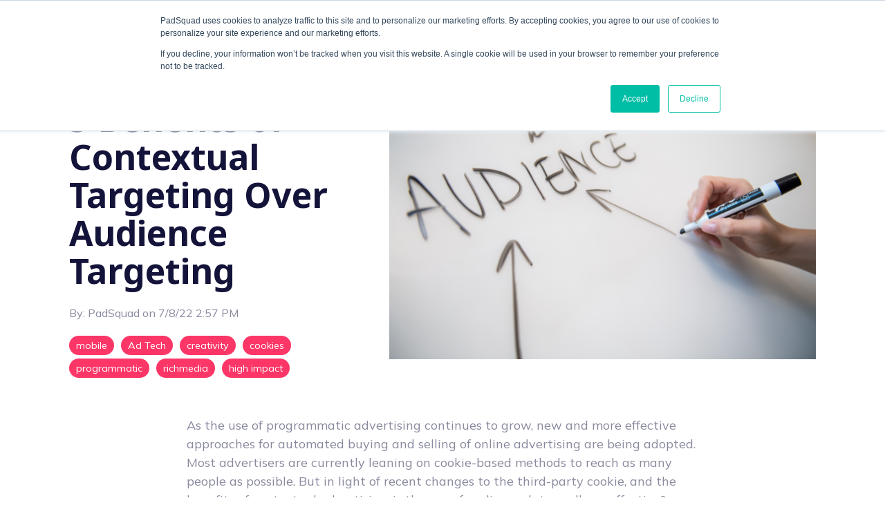

--- FILE ---
content_type: text/html; charset=UTF-8
request_url: https://padsquad.com/blog/5-benefits-of-contextual-targeting-over-audience-targeting
body_size: 13266
content:
<!doctype html><html lang="en"><head>
    <meta charset="utf-8">
    <title>5 Benefits of Contextual Targeting Over Audience Targeting</title>
    <link rel="shortcut icon" href="https://padsquad.com/hubfs/padsquad-favicon.png">
    <meta name="description" content="The loss of third-party cookies paves the way for the use of contextual targeting over audience targeting for programmatic advertising.">
    
    
    
    
    
    

    <meta name="viewport" content="width=device-width, initial-scale=1">

    <script src="/hs/hsstatic/jquery-libs/static-1.4/jquery/jquery-1.11.2.js"></script>
<script src="/hs/hsstatic/jquery-libs/static-1.4/jquery-migrate/jquery-migrate-1.2.1.js"></script>
<script>hsjQuery = window['jQuery'];</script>
    <meta property="og:description" content="The loss of third-party cookies paves the way for the use of contextual targeting over audience targeting for programmatic advertising.">
    <meta property="og:title" content="5 Benefits of Contextual Targeting Over Audience Targeting">
    <meta name="twitter:description" content="The loss of third-party cookies paves the way for the use of contextual targeting over audience targeting for programmatic advertising.">
    <meta name="twitter:title" content="5 Benefits of Contextual Targeting Over Audience Targeting">

    

    
    <style>
a.cta_button{-moz-box-sizing:content-box !important;-webkit-box-sizing:content-box !important;box-sizing:content-box !important;vertical-align:middle}.hs-breadcrumb-menu{list-style-type:none;margin:0px 0px 0px 0px;padding:0px 0px 0px 0px}.hs-breadcrumb-menu-item{float:left;padding:10px 0px 10px 10px}.hs-breadcrumb-menu-divider:before{content:'›';padding-left:10px}.hs-featured-image-link{border:0}.hs-featured-image{float:right;margin:0 0 20px 20px;max-width:50%}@media (max-width: 568px){.hs-featured-image{float:none;margin:0;width:100%;max-width:100%}}.hs-screen-reader-text{clip:rect(1px, 1px, 1px, 1px);height:1px;overflow:hidden;position:absolute !important;width:1px}
</style>

<link rel="stylesheet" href="https://padsquad.com/hubfs/hub_generated/template_assets/1/171577010491/1768933576481/template_main-head.css">
<link rel="stylesheet" href="https://padsquad.com/hubfs/hub_generated/template_assets/1/171584749694/1768933567386/template_clean-padsquad-2024.min.css">
<link class="hs-async-css" rel="preload" href="https://padsquad.com/hubfs/hub_generated/template_assets/1/171577026671/1768933582285/template_main-foot.min.css" as="style" onload="this.onload=null;this.rel='stylesheet'">
<noscript><link rel="stylesheet" href="https://padsquad.com/hubfs/hub_generated/template_assets/1/171577026671/1768933582285/template_main-foot.min.css"></noscript>
<link rel="stylesheet" href="https://padsquad.com/hubfs/hub_generated/module_assets/1/171584470934/1747835392635/module_Global_Header.min.css">

<style>
  .hhs-header-mod {
    background-color: rgba(0, 0, 0, 0.0);
    padding: 10px 0; 
  }
  .hhs-header-mod.hhs-alt-nav .logo-sticky,
  .logo-standard  {
    max-width: 200px;
    float: left;
  }
  .hhs-header-mod.hhs-alt-nav.sticky-menu.active .logo-sticky,
  .logo-sticky  {
    max-width: 160px;
    float: left;
  }
  
  .hhs-header-logo {
    padding-top:  0px;
  }
  
  .hhs-header-mod .hhs-nav {
    height: 60px;
    display: table;
  }
  .custom-menu-primary .hs-menu-wrapper > ul > li {
    margin-left: 5px !important;
  }
  .hhs-header-menu .hs-menu-wrapper.hs-menu-flow-horizontal>ul li a,
  .hhs-header-search a i{
    color: rgba(255, 255, 255, 1) !important;
    text-transform: uppercase;
  }
  .hhs-lang-switch .globe_class:before{
    color: rgba(255, 255, 255, 1) !important;
  }
  .hhs-header-menu .hs-menu-wrapper.hs-menu-flow-horizontal>ul li a:hover,
  .hhs-header-search a i:hover,
  .hhs-lang-switch .globe_class:hover{
    color: rgba(227, 227, 237, 1) !important;
  }
  
  .lang_list_class li,
  .custom-menu-primary .hs-menu-wrapper > ul ul{
     background: #FFFFFF !important;
  }
  .custom-menu-primary .hs-menu-wrapper > ul > li > ul:before{
     color: #FFFFFF !important;
  }
  .hhs-lang-switch .lang_list_class:after {
   border-bottom-color: #FFFFFF !important;
  }
  .custom-menu-primary .hs-menu-wrapper > ul li a, 
  .hs-menu-wrapper.hs-menu-flow-horizontal > ul li.hs-item-has-children ul.hs-menu-children-wrapper li a,
  .hhs-lang-switch .lang_list_class li a {
    color: #898A9E !important;
    font-size: 12px !important;
  }
  .hhs-lang-switch .lang_list_class li a:hover,
  .custom-menu-primary .hs-menu-wrapper > ul ul li a:hover {
   background-color:  #F0629E;
   background-color:  transparent;
  }
  .hhs-lang-switch .lang_list_class li a:hover,
  .custom-menu-primary .hs-menu-wrapper > ul li.hs-item-has-children ul.hs-menu-children-wrapper li a:hover {
   color: #14133a !important;
  }
  .custom-menu-primary .hs-menu-wrapper > ul li.hs-item-has-children ul.hs-menu-children-wrapper li.active a:hover {
    color: #898A9E !important;
  }
  
  /*** MOBILE HAMBURGER ***/
  .hamburger-inner, .hamburger-inner::before, .hamburger-inner::after,
  .hamburger.is-active .hamburger-inner,
  .hamburger.is-active .hamburger-inner::before,
  .hamburger.is-active .hamburger-inner::after {
    background-color: rgba(255, 255, 255, 1); 
  }
  
  /*** STICKY HEADER ***/
  .hhs-header-mod.hhs-alt-nav.sticky-menu,
  .hhs-header-mod.sticky-menu {
    background-color: rgba(255, 255, 255, 0.90);
  }
  .sticky-menu.active {
    background-color: rgba(255, 255, 255, 0.90);
  }
  .hhs-header-mod.hhs-alt-nav .hhs-header-menu .hs-menu-wrapper.hs-menu-flow-horizontal>ul li a,
  .hhs-header-mod.hhs-alt-nav .hhs-header-search a i,
  .hhs-header-mod.hhs-alt-nav .hhs-lang-switch .globe_class:before,
  .sticky-menu .hhs-header-menu .hs-menu-wrapper.hs-menu-flow-horizontal>ul li a,
  .sticky-menu .hhs-header-search a i,
  .sticky-menu .hhs-lang-switch .globe_class:before{
    color: rgba(137, 138, 158, 1) !important;
  }
  .hhs-header-mod.hhs-alt-nav .hhs-header-menu .hs-menu-wrapper.hs-menu-flow-horizontal .hs-menu-depth-1:first-child:hover,
  .hhs-header-mod.hhs-alt-nav .hhs-header-search a i:hover,
  .hhs-header-mod.hhs-alt-nav .hhs-lang-switch .globe_class:before,
  .sticky-menu .hhs-header-menu .hs-menu-wrapper.hs-menu-flow-horizontal .hs-menu-depth-1:first-child:hover,
  .sticky-menu .hhs-header-menu .hs-menu-wrapper.hs-menu-flow-horizontal>ul li a:hover,
  .sticky-menu .hhs-header-search a i:hover,
  .sticky-menu .hhs-lang-switch .globe_class:before{
    color: rgba(0, 0, 0, 1)  !important;
  }
  
  
  .hs-blog-listing.hs-blog-id-5598825122 .hhs-header-mod.hhs-alt-nav .hhs-header-menu .hs-menu-wrapper.hs-menu-flow-horizontal>ul li a,
  
  .hhs-header-mod.hhs-alt-nav .hhs-header-menu .hs-menu-wrapper.hs-menu-flow-horizontal>ul li a,
  .hhs-header-mod.hhs-alt-nav .hhs-header-search a i,
  .hhs-header-mod.hhs-alt-nav .globe_class {
    color: rgba(137, 138, 158, 1) !important;
  }
  
  
  .hs-blog-listing.hs-blog-id-5598825122 .hhs-header-mod.hhs-alt-nav .hhs-header-menu .hs-menu-wrapper.hs-menu-flow-horizontal>ul li a:hover,
  
  .hhs-header-mod.hhs-alt-nav .hhs-header-menu .hs-menu-wrapper.hs-menu-flow-horizontal>ul li a:hover,
  .hhs-header-mod.hhs-alt-nav .hhs-header-search a i:hover,
  .hhs-header-mod.hhs-alt-nav .globe_class:hover {
    color: rgba(0, 0, 0, 1) !important;
  }
  
  
  .hhs-header-mod.hhs-alt-nav .hamburger-inner, .hhs-header-mod.hhs-alt-nav .hamburger-inner::before, .hhs-header-mod.hhs-alt-nav .hamburger-inner::after,
  .hhs-header-mod.hhs-alt-nav .hamburger.is-active .hamburger-inner,
  .hhs-header-mod.hhs-alt-nav .hamburger.is-active .hamburger-inner::before,
  .hhs-header-mod.hhs-alt-nav .hamburger.is-active .hamburger-inner::after,
  .sticky-menu .hamburger-inner, .sticky-menu .hamburger-inner::before, .sticky-menu .hamburger-inner::after,
  .sticky-menu .hamburger.is-active .hamburger-inner,
  .sticky-menu .hamburger.is-active .hamburger-inner::before,
  .sticky-menu .hamburger.is-active .hamburger-inner::after {
    background-color: rgba(0, 0, 0, 1); 
  }
  .hhs-header-mod.sticky-menu .hhs-nav {
    height: 30px;
  }
  
  .hhs-header-menu .hs-menu-wrapper.hs-menu-flow-horizontal>ul li a {
    font-size: 12px !important;
    font-weight: bold;
  }
  .hhs-hat-pull-down,
  .hhs-header-hat {
   background-color: #14133A; 
  }
  .hhs-hat-pull-down i,
  .hhs-hat-menu .hs-menu-wrapper.hs-menu-flow-horizontal>ul li a {
   font-size: 10px !important;
    
      color: rgba(240, 98, 158, 1) !important;
    
  }
  
    .hhs-hat-menu .hs-menu-wrapper.hs-menu-flow-horizontal>ul li a:hover {
     color: rgba(255, 255, 255, 1) !important;
    }
  
  
  /*** MEGA MENU ***/
  
  
   /** TABLET CSS **/
  @media (max-width: 967px) {
  
    .custom-menu-primary .hs-menu-wrapper > ul {
       margin-top: 10px !important;
    }
    .custom-menu-primary .hs-menu-wrapper > ul,
    .custom-menu-primary .hs-menu-wrapper > ul li.active a:hover{
      background-color:  #FFFFFF !important;
    }
    .hhs-header-menu .hs-menu-wrapper.hs-menu-flow-horizontal>ul li a:hover,
    .custom-menu-primary .hs-menu-wrapper > ul li.active a:hover,
    .hhs-header-menu .hs-menu-wrapper.hs-menu-flow-horizontal>ul li a {
      color:  #898A9E !important;
    }
    .custom-menu-primary .hs-menu-wrapper > ul li{
      
        border-top: 1px solid rgba(0, 0, 0, .1) !important; 
      
    }
    .custom-menu-primary .hs-menu-wrapper > ul ul li{
      
        background-color: rgba(0, 0, 0, .05);
      
    }
  }
  
  /** MOBILE CSS **/
  @media (max-width: 575px) {
    .logo-standard, .logo-sticky {
      max-width: 160px !important;
    }
  }
  
</style>

<link rel="stylesheet" href="https://padsquad.com/hubfs/hub_generated/template_assets/1/171584470125/1768933573728/template_global-footer.min.css">
<link rel="stylesheet" href="https://padsquad.com/hubfs/hub_generated/module_assets/1/171584470933/1742525287238/module_Global_Footer.min.css">
<style>
  
  
  
  #hs_cos_wrapper_global_footer .hhs-footer-mod {
    padding-top: 100px;
    padding-bottom: 100px;
    
    
      background-color: rgba(20, 19, 58, 1.0);
    }
  


  
  .hhs-foot-base-nav .hs-menu-wrapper.hs-menu-flow-horizontal > ul li a,
  .hhs-foot-nav-col .hs-menu-wrapper.hs-menu-flow-horizontal>ul li.hs-item-has-children ul.hs-menu-children-wrapper li a,
  .hhs-foot-nav-col .hs-menu-wrapper.hs-menu-flow-horizontal > ul li a {
    color: #898A9E !important;
  }
  .hhs-foot-base-nav .hs-menu-wrapper.hs-menu-flow-horizontal > ul li a:hover,
  .hhs-foot-nav-col .hs-menu-wrapper.hs-menu-flow-horizontal>ul li.hs-item-has-children ul.hs-menu-children-wrapper li a:hover,
  .hhs-foot-nav-col .hs-menu-wrapper.hs-menu-flow-horizontal > ul li a:hover {
    color: #898A9E !important;
  }
  
   .hhs-foot-base-nav .hs-menu-wrapper.hs-menu-flow-horizontal > ul li a,
   .hhs-foot-base-nav .hs-menu-wrapper.hs-menu-flow-horizontal > ul li a:hover{
    color: #F0629E !important;
   }
  
  .foot-nav-title,
  .hhs-foot-rss h5,
  .hhs-foot-nav-col h5 {
    margin-bottom: 40px;
    color: #898A9E;
  }

  .hhs-foot-rss .hs_cos_wrapper_type_inline_rich_text p,
  .hhs-foot-rss .hs_cos_wrapper_type_inline_rich_text l1,
  .hhs-foot-rss .hs_cos_wrapper_type_inline_rich_text span,
  .hhs-foot-rss label{
    color: #ffffff;
  }
  
  .hhs-foot-base-nav .hs-menu-wrapper.hs-menu-flow-horizontal > ul li a {
    font-size: 14px !important;
  }

  
  .hhs-footer-mod .hhs-post-content a h6  {
    color: #FFFFFF;
    font-size: 16px;
    line-height: 20px;
  }
  .hhs-footer-mod .hhs-post-summary p  {
    color: #ffffff;
    font-size: 14px;
    line-height: 18px;
  }
  .hhs-foot-rss .hs-rss-title:hover {
    color: #898A9E;
  }
   .hhs-footer-mod .hhs-post-feat-img {
    min-height: 120px;
  }
  .hhs-foot-rss .hs-rss-item.hs-with-featured-image .hs-rss-item-text  {
   margin-top: 120px;
  }
  .hhs-foot-break-line {
    border-color:  #898A9E;
  }
  .hhs-foot-copyright {
    color: #898a9e;
  }
  
  
  
  
    @media (max-width: 575px) {
     .hhs-foot-nav-col .hhs-col-content {
       display: none; 
       text-align: center;
     }
     .hhs-foot-nav-col .hhs-col-content.open-menu {
       display: block;
       text-align: center;
     } 
    }
  #hs_cos_wrapper_global_footer .hhs-social-con svg { fill:  #3BB08F;}
    #hs_cos_wrapper_global_footer .hhs-social-con svg:hover {fill:  #FC3768;}@media (max-width: 922px) {
    #hs_cos_wrapper_global_footer .hhs-footer-mod {
      padding-top: 25px;
      padding-bottom: 25px;
    }
  }

  
  #return-to-top {
   background: rgba(137, 138, 158, 0.7);
  }
  #return-to-top:hover {
   background: rgba(137, 138, 158, 0.9);
  }

  
  @media (max-width: 575px) {
    #hs_cos_wrapper_global_footer .hhs-footer-mod {
      padding-top: 25px;
      padding-bottom: 25px;
    }
    .hhs-foot-nav-col {
     border-color: #898A9E;
    }
  }
</style>
<link rel="stylesheet" href="/hs/hsstatic/BlogSocialSharingSupport/static-1.258/bundles/project.css">
<link rel="stylesheet" href="/hs/hsstatic/AsyncSupport/static-1.501/sass/comments_listing_asset.css">
<style>
  @font-face {
    font-family: "Mulish";
    font-weight: 800;
    font-style: normal;
    font-display: swap;
    src: url("/_hcms/googlefonts/Mulish/800.woff2") format("woff2"), url("/_hcms/googlefonts/Mulish/800.woff") format("woff");
  }
  @font-face {
    font-family: "Mulish";
    font-weight: 700;
    font-style: normal;
    font-display: swap;
    src: url("/_hcms/googlefonts/Mulish/700.woff2") format("woff2"), url("/_hcms/googlefonts/Mulish/700.woff") format("woff");
  }
  @font-face {
    font-family: "Mulish";
    font-weight: 600;
    font-style: normal;
    font-display: swap;
    src: url("/_hcms/googlefonts/Mulish/600.woff2") format("woff2"), url("/_hcms/googlefonts/Mulish/600.woff") format("woff");
  }
  @font-face {
    font-family: "Mulish";
    font-weight: 400;
    font-style: normal;
    font-display: swap;
    src: url("/_hcms/googlefonts/Mulish/regular.woff2") format("woff2"), url("/_hcms/googlefonts/Mulish/regular.woff") format("woff");
  }
  @font-face {
    font-family: "Mulish";
    font-weight: 700;
    font-style: normal;
    font-display: swap;
    src: url("/_hcms/googlefonts/Mulish/700.woff2") format("woff2"), url("/_hcms/googlefonts/Mulish/700.woff") format("woff");
  }
  @font-face {
    font-family: "Noto Sans";
    font-weight: 700;
    font-style: normal;
    font-display: swap;
    src: url("/_hcms/googlefonts/Noto_Sans/700.woff2") format("woff2"), url("/_hcms/googlefonts/Noto_Sans/700.woff") format("woff");
  }
  @font-face {
    font-family: "Noto Sans";
    font-weight: 500;
    font-style: normal;
    font-display: swap;
    src: url("/_hcms/googlefonts/Noto_Sans/500.woff2") format("woff2"), url("/_hcms/googlefonts/Noto_Sans/500.woff") format("woff");
  }
  @font-face {
    font-family: "Noto Sans";
    font-weight: 400;
    font-style: normal;
    font-display: swap;
    src: url("/_hcms/googlefonts/Noto_Sans/regular.woff2") format("woff2"), url("/_hcms/googlefonts/Noto_Sans/regular.woff") format("woff");
  }
  @font-face {
    font-family: "Noto Sans";
    font-weight: 700;
    font-style: normal;
    font-display: swap;
    src: url("/_hcms/googlefonts/Noto_Sans/700.woff2") format("woff2"), url("/_hcms/googlefonts/Noto_Sans/700.woff") format("woff");
  }
  @font-face {
    font-family: "Inter Tight";
    font-weight: 800;
    font-style: normal;
    font-display: swap;
    src: url("/_hcms/googlefonts/Inter_Tight/800.woff2") format("woff2"), url("/_hcms/googlefonts/Inter_Tight/800.woff") format("woff");
  }
  @font-face {
    font-family: "Inter Tight";
    font-weight: 700;
    font-style: normal;
    font-display: swap;
    src: url("/_hcms/googlefonts/Inter_Tight/700.woff2") format("woff2"), url("/_hcms/googlefonts/Inter_Tight/700.woff") format("woff");
  }
  @font-face {
    font-family: "Inter Tight";
    font-weight: 300;
    font-style: normal;
    font-display: swap;
    src: url("/_hcms/googlefonts/Inter_Tight/300.woff2") format("woff2"), url("/_hcms/googlefonts/Inter_Tight/300.woff") format("woff");
  }
  @font-face {
    font-family: "Inter Tight";
    font-weight: 500;
    font-style: normal;
    font-display: swap;
    src: url("/_hcms/googlefonts/Inter_Tight/500.woff2") format("woff2"), url("/_hcms/googlefonts/Inter_Tight/500.woff") format("woff");
  }
  @font-face {
    font-family: "Inter Tight";
    font-weight: 400;
    font-style: normal;
    font-display: swap;
    src: url("/_hcms/googlefonts/Inter_Tight/regular.woff2") format("woff2"), url("/_hcms/googlefonts/Inter_Tight/regular.woff") format("woff");
  }
  @font-face {
    font-family: "Inter Tight";
    font-weight: 700;
    font-style: normal;
    font-display: swap;
    src: url("/_hcms/googlefonts/Inter_Tight/700.woff2") format("woff2"), url("/_hcms/googlefonts/Inter_Tight/700.woff") format("woff");
  }
</style>

    

    
<!--  Added by GoogleAnalytics4 integration -->
<script>
var _hsp = window._hsp = window._hsp || [];
window.dataLayer = window.dataLayer || [];
function gtag(){dataLayer.push(arguments);}

var useGoogleConsentModeV2 = true;
var waitForUpdateMillis = 1000;


if (!window._hsGoogleConsentRunOnce) {
  window._hsGoogleConsentRunOnce = true;

  gtag('consent', 'default', {
    'ad_storage': 'denied',
    'analytics_storage': 'denied',
    'ad_user_data': 'denied',
    'ad_personalization': 'denied',
    'wait_for_update': waitForUpdateMillis
  });

  if (useGoogleConsentModeV2) {
    _hsp.push(['useGoogleConsentModeV2'])
  } else {
    _hsp.push(['addPrivacyConsentListener', function(consent){
      var hasAnalyticsConsent = consent && (consent.allowed || (consent.categories && consent.categories.analytics));
      var hasAdsConsent = consent && (consent.allowed || (consent.categories && consent.categories.advertisement));

      gtag('consent', 'update', {
        'ad_storage': hasAdsConsent ? 'granted' : 'denied',
        'analytics_storage': hasAnalyticsConsent ? 'granted' : 'denied',
        'ad_user_data': hasAdsConsent ? 'granted' : 'denied',
        'ad_personalization': hasAdsConsent ? 'granted' : 'denied'
      });
    }]);
  }
}

gtag('js', new Date());
gtag('set', 'developer_id.dZTQ1Zm', true);
gtag('config', 'G-H5BMGH0HWP');
</script>
<script async src="https://www.googletagmanager.com/gtag/js?id=G-H5BMGH0HWP"></script>

<!-- /Added by GoogleAnalytics4 integration -->


<!-- Google Tag Manager -->
<script>(function(w,d,s,l,i){w[l]=w[l]||[];w[l].push({'gtm.start':
new Date().getTime(),event:'gtm.js'});var f=d.getElementsByTagName(s)[0],
j=d.createElement(s),dl=l!='dataLayer'?'&l='+l:'';j.async=true;j.src=
'https://www.googletagmanager.com/gtm.js?id='+i+dl;f.parentNode.insertBefore(j,f);
})(window,document,'script','dataLayer','GTM-PFZMP4L');</script>
<!-- End Google Tag Manager -->

<!-- Retargeting tracking pixel -->

<script type="application/javascript">(function(w,d,t,r,u){w[u]=w[u]||[];w[u].push({'projectId':'10000','properties':{'pixelId':'10148242','userEmail': '<email_address>'}});var s=d.createElement(t);s.src=r;s.async=true;s.onload=s.onreadystatechange=function(){var y,rs=this.readyState,c=w[u];if(rs&&rs!="complete"&&rs!="loaded"){return}try{y=YAHOO.ywa.I13N.fireBeacon;w[u]=[];w[u].push=function(p){y([p])};y(c)}catch(e){}};var scr=d.getElementsByTagName(t)[0],par=scr.parentNode;par.insertBefore(s,scr)})(window,document,"script","https://s.yimg.com/wi/ytc.js","dotq");</script>

<!-- End Retargeting pixel  -->

<!-- Instantly Pixel -->

<script id="vtag-ai-js" async src="https://r2.leadsy.ai/tag.js" data-pid="1tBpqcXMvOpYvinUR" data-version="062024"></script>

<!-- End Instantly -->



<meta name="google-site-verification" content="tGnKCUFyhAUBRDZpztejisGPGZ7nQusnXefYLrGN0Pk">

<meta name="msvalidate.01" content="B52AF37530B441E89116EF66DEE66BF9">
<meta property="og:image" content="https://padsquad.com/hubfs/melanie-deziel-U33fHryBYBU-unsplash.jpg">
<meta property="og:image:width" content="5568">
<meta property="og:image:height" content="3712">
<meta property="og:image:alt" content="Audience targeting makes room for contextual targeting with the loss of third-party cookies">
<meta name="twitter:image" content="https://padsquad.com/hubfs/melanie-deziel-U33fHryBYBU-unsplash.jpg">
<meta name="twitter:image:alt" content="Audience targeting makes room for contextual targeting with the loss of third-party cookies">

<meta property="og:url" content="https://padsquad.com/blog/5-benefits-of-contextual-targeting-over-audience-targeting">
<meta name="twitter:card" content="summary_large_image">

<link rel="canonical" href="https://padsquad.com/blog/5-benefits-of-contextual-targeting-over-audience-targeting">

<meta property="og:type" content="article">
<link rel="alternate" type="application/rss+xml" href="https://padsquad.com/blog/rss.xml">
<meta name="twitter:domain" content="padsquad.com">
<meta name="twitter:site" content="@PadSquadMedia">
<script src="//platform.linkedin.com/in.js" type="text/javascript">
    lang: en_US
</script>

<meta http-equiv="content-language" content="en">






    <link rel="preconnect" href="https://cdn2.hubspot.net" crossorigin>
    <link rel="preconnect" href="https://js.hs-analytics.net" crossorigin>
    <link rel="preconnect" href="https://js.hs-banner.com" crossorigin>
  <meta name="generator" content="HubSpot"></head>
  <body>
    <div class="body-wrapper   hs-content-id-78718169014 hs-blog-post hs-blog-id-5598825122">
      <header class="header">
        <div class="header__container">
           <div id="hs_cos_wrapper_global_header" class="hs_cos_wrapper hs_cos_wrapper_widget hs_cos_wrapper_type_module" style="" data-hs-cos-general-type="widget" data-hs-cos-type="module">








<header class="header">
  <div class="header__container header-color">
    <div id="hhs-main-nav" class="hhs-header-mod">
      <div class="container-fluid">
        <div class="row">
          <div class="col-12 hhs-nav hhs-clearfix">
            <a href="https://www.padsquad.com">
              <div class="hhs-header-logo">
                <div class="logo-standard">
                  <img src="https://padsquad.com/hubfs/PadSquad-Portal-Assets/ps_logo_dark.svg" alt="PadSquad-logo" width="200" height="100">
                </div>
                
                  <div class="logo-sticky">
                    <img src="https://padsquad.com/hubfs/PadSquad-Portal-Assets/ps_logo_dark.svg" alt="PadSquad-logo" width="200" height="100">
                  </div>
                
              </div>
            </a>
              <div class="hhs-nav-opt-items">
                
                  <div class="hhs-header-cta ">
                    
                      
                        
                      
                        
                      
                      
                        <span id="hs_cos_wrapper_global_header_" class="hs_cos_wrapper hs_cos_wrapper_widget hs_cos_wrapper_type_cta" style="" data-hs-cos-general-type="widget" data-hs-cos-type="cta"><!--HubSpot Call-to-Action Code --><span class="hs-cta-wrapper" id="hs-cta-wrapper-5c3c2913-384b-43b8-a6d3-9fa5e010f8ce"><span class="hs-cta-node hs-cta-5c3c2913-384b-43b8-a6d3-9fa5e010f8ce" id="hs-cta-5c3c2913-384b-43b8-a6d3-9fa5e010f8ce"><!--[if lte IE 8]><div id="hs-cta-ie-element"></div><![endif]--><a href="https://cta-redirect.hubspot.com/cta/redirect/4337137/5c3c2913-384b-43b8-a6d3-9fa5e010f8ce"><img class="hs-cta-img" id="hs-cta-img-5c3c2913-384b-43b8-a6d3-9fa5e010f8ce" style="border-width:0px;" src="https://no-cache.hubspot.com/cta/default/4337137/5c3c2913-384b-43b8-a6d3-9fa5e010f8ce.png" alt="CONTACT"></a></span><script charset="utf-8" src="/hs/cta/cta/current.js"></script><script type="text/javascript"> hbspt.cta._relativeUrls=true;hbspt.cta.load(4337137, '5c3c2913-384b-43b8-a6d3-9fa5e010f8ce', {"useNewLoader":"true","region":"na1"}); </script></span><!-- end HubSpot Call-to-Action Code --></span>
                      
                    
                  </div>
                
                
                <div class="hhs-lang-switch">
                  <span id="hs_cos_wrapper_global_header_language_switcher" class="hs_cos_wrapper hs_cos_wrapper_widget hs_cos_wrapper_type_language_switcher" style="" data-hs-cos-general-type="widget" data-hs-cos-type="language_switcher"></span>
                </div>
                <div class="hhs-header-menu custom-menu-primary">
                  
                  
                  
                  
                  
                    
                      
                    
                      
                    
                    
                    
                    <nav class="sc-site-header__menu sc-site-header__menu--109312860262 hs-menu-wrapper active-branch flyouts hs-menu-flow-horizontal" aria-label=" menu">
                        
                        <ul aria-role="menubar">
                        
                          
                    
                      <li class="hs-menu-item hs-menu-depth-1 hs-item-has-children" aria-role="none" aria-haspopup="true">
                        <a href="https://padsquad.com/solutions" aria-role="menuitem">Solutions</a>
                        
                        <ul class="hs-menu-children-wrapper" aria-role="menu">
                          
                          
                          
                    
                      <li class="hs-menu-item hs-menu-depth-2 " aria-role="none">
                        <a href="https://padsquad.com/solutions/high-impact-display" aria-role="menuitem">High Impact Display</a>
                        
                      </li>
                    
                  
                          
                          
                    
                      <li class="hs-menu-item hs-menu-depth-2 " aria-role="none">
                        <a href="https://padsquad.com/solutions/digital-video" aria-role="menuitem">Digital Video</a>
                        
                      </li>
                    
                  
                          
                          
                    
                      <li class="hs-menu-item hs-menu-depth-2 " aria-role="none">
                        <a href="https://padsquad.com/solutions/shoppable" aria-role="menuitem">Shoppable Ads</a>
                        
                      </li>
                    
                  
                          
                        </ul>
                        
                      </li>
                    
                  
                        
                          
                    
                      <li class="hs-menu-item hs-menu-depth-1 hs-item-has-children" aria-role="none" aria-haspopup="true">
                        <a href="https://padsquad.com/expertise/technology" aria-role="menuitem">Expertise</a>
                        
                        <ul class="hs-menu-children-wrapper" aria-role="menu">
                          
                          
                          
                    
                      <li class="hs-menu-item hs-menu-depth-2 " aria-role="none">
                        <a href="https://padsquad.com/expertise/technology" aria-role="menuitem">Technology</a>
                        
                      </li>
                    
                  
                          
                        </ul>
                        
                      </li>
                    
                  
                        
                          
                    
                      <li class="hs-menu-item hs-menu-depth-1 " aria-role="none">
                        <a href="https://padsquad.com/demo-gallery" aria-role="menuitem">Gallery</a>
                        
                      </li>
                    
                  
                        
                          
                    
                      <li class="hs-menu-item hs-menu-depth-1 hs-item-has-children" aria-role="none" aria-haspopup="true">
                        <a href="https://padsquad.com/news-and-resources" aria-role="menuitem">Resources</a>
                        
                        <ul class="hs-menu-children-wrapper" aria-role="menu">
                          
                          
                          
                    
                      <li class="hs-menu-item hs-menu-depth-2 " aria-role="none">
                        <a href="https://padsquad.com/news-and-resources?r=news&amp;#filter=.news" aria-role="menuitem">News</a>
                        
                      </li>
                    
                  
                          
                          
                    
                      <li class="hs-menu-item hs-menu-depth-2 " aria-role="none">
                        <a href="https://padsquad.com/news-and-resources?r=research&amp;#filter=.research" aria-role="menuitem">Research</a>
                        
                      </li>
                    
                  
                          
                          
                    
                      <li class="hs-menu-item hs-menu-depth-2 " aria-role="none">
                        <a href="https://padsquad.com/resources/blog" aria-role="menuitem">Blog</a>
                        
                      </li>
                    
                  
                          
                          
                    
                      <li class="hs-menu-item hs-menu-depth-2 " aria-role="none">
                        <a href="https://padsquad.com/resources/case-studies" aria-role="menuitem">Case Studies</a>
                        
                      </li>
                    
                  
                          
                          
                    
                      <li class="hs-menu-item hs-menu-depth-2 " aria-role="none">
                        <a href="https://padsquad.com/resources/getting-creative-newsletter" aria-role="menuitem">Subscribe to Newsletter</a>
                        
                      </li>
                    
                  
                          
                        </ul>
                        
                      </li>
                    
                  
                        
                          
                    
                      <li class="hs-menu-item hs-menu-depth-1 hs-item-has-children" aria-role="none" aria-haspopup="true">
                        <a href="https://padsquad.com/about-us" aria-role="menuitem">About</a>
                        
                        <ul class="hs-menu-children-wrapper" aria-role="menu">
                          
                          
                          
                    
                      <li class="hs-menu-item hs-menu-depth-2 " aria-role="none">
                        <a href="https://padsquad.com/about-us#careers" aria-role="menuitem">Careers</a>
                        
                      </li>
                    
                  
                          
                        </ul>
                        
                      </li>
                    
                  
                        
                        </ul>
                    </nav> 
                    
                    
                  
                </div>
              </div>
          </div>
        </div>
      </div>
    </div>
  </div>
</header></div>










</div>
           
        </header></div>
      
      <main id="main-content">
        

<div class="post-page-full">
  <div class="blog-header post-header container">
    <div class="blog-header__inner row">
      <div class="col-lg-5">
        <h6 class="reading-minutes">
          
          
          
          
          
          4 min read
          
        </h6>
        <h1 class="blog-post__title"><span id="hs_cos_wrapper_name" class="hs_cos_wrapper hs_cos_wrapper_meta_field hs_cos_wrapper_type_text" style="" data-hs-cos-general-type="meta_field" data-hs-cos-type="text">5 Benefits of Contextual Targeting Over Audience Targeting</span></h1>
        <div class="blog-post__meta">
          <p>
            <span class="meta-author">By: 
              <a href="https://padsquad.com/blog/author/padsquad">
                PadSquad
              </a> on
            </span>
            <span class="blog-post__timestamp">
              7/8/22 2:57 PM
            </span>
          </p>
        </div>
        
        <div class="blog-post__tags">
          
            <a class="blog-post__tag-link" href="https://padsquad.com/blog/tag/mobile">mobile</a>
          
            <a class="blog-post__tag-link" href="https://padsquad.com/blog/tag/ad-tech">Ad Tech</a>
          
            <a class="blog-post__tag-link" href="https://padsquad.com/blog/tag/creativity">creativity</a>
          
            <a class="blog-post__tag-link" href="https://padsquad.com/blog/tag/cookies">cookies</a>
          
            <a class="blog-post__tag-link" href="https://padsquad.com/blog/tag/programmatic">programmatic</a>
          
            <a class="blog-post__tag-link" href="https://padsquad.com/blog/tag/richmedia">richmedia</a>
          
            <a class="blog-post__tag-link" href="https://padsquad.com/blog/tag/high-impact">high impact</a>
          
        </div>
        
      </div>
      
      <div class="col-lg-7">
        <img src="https://padsquad.com/hubfs/melanie-deziel-U33fHryBYBU-unsplash.jpg" style="width: 100%;" alt="Featured Image">
      </div>
      
    </div>
  </div>

  <div class="container-slim content-area-width">
    <div class="blog-post row">
      <div class="blog-post__body col-12">
        <span id="hs_cos_wrapper_post_body" class="hs_cos_wrapper hs_cos_wrapper_meta_field hs_cos_wrapper_type_rich_text" style="" data-hs-cos-general-type="meta_field" data-hs-cos-type="rich_text"><p>As the use of programmatic advertising continues to grow, new and more effective approaches for automated buying and selling of online advertising are being adopted. Most advertisers are currently leaning on cookie-based methods to reach as many people as possible. But in light of recent changes to the third-party cookie, and the benefits of contextual advertising, is the use of audience data really as effective?</p>
<!--more-->
<p>Audience targeting is one of the most popular targeting strategies in the digital marketing space. However, the death of the third-party cookie will make it harder to collect and apply data for targeting. Experts also believe that it falls behind when compared to contextual targeting for programmatic advertising. Contextual targeting has recently experienced a resurgence in popularity due to its simplicity and effectiveness. According to a report by <a href="https://www.emarketer.com/chart/222780/most-popular-targeting-formats-uk-us-companies-june-2018-of-respondents"><span><span style="color: #ef629f;">eMarketer</span></span></a>, close to half of U.S. marketers and a third of marketers in the UK already prefer contextual advertising as their favorite targeting format.</p>
<p>For digital advertisers looking to take advantage of the best tactics that allow continuous delivery of effective programmatic ads, the important question here is, why? Why is contextual targeting now more appealing than the use of cookies for audience targeting? Before we delve into that, let’s recap the difference between audience targeting and contextual targeting.</p>
<p>&nbsp;</p>
<h6 style="font-size: 16px;"><span style="color: #425b76;"><strong>What is the Difference Between Audience Targeting and Contextual Targeting?</strong></span></h6>
<p>Audience targeting is the use of data to segment consumers or prospects based on demographics, geographical locations, interests, or individual preferences. Data management is key to audience targeting, which is why it relies heavily on the use of third-party cookies to track consumer behavior online. This has yielded great results to marketers in the past, but as consumers and industry leaders make needed privacy updates, advertisers need to look to alternative targeting methods.&nbsp;</p>
<p>Contextual targeting provides a fantastic and effective alternative to audience targeting. It allows advertisers to deploy a more privacy complaint form of targeting for ad campaigns. <span style="color: #ef629f;"><a href="https://www.ibm.com/watson-advertising/thought-leadership/what-is-contextual-advertising" style="color: #ef629f;">Contextual advertising</a></span> uses various factors to determine which content is most relevant to users when placing an ad. It targets prospects based on context, such as the content of a webpage a user is looking at, location, or the weather in a specific location. For instance, if a user is reading an article about search engine optimization, contextual targeting might show an ad for an SEO tool to the user, right on that same page.&nbsp;</p>
<p>&nbsp;</p>
<h6 style="font-size: 20px;"><span style="color: #425b76;"><strong>What are the Benefits of Contextual Targeting Over Audience Targeting?</strong></span></h6>
<p>For some time now, the advertising industry has been slowly moving away from third-party cookies (used for audience targeting) to focus on context. And context is important because advertisers can gather useful information about the type of content a user is interested in. They can then target prospects with useful ads that are related in content and messaging.</p>
<p>Here are five reasons more advertisers now prefer contextual targeting to audience targeting.&nbsp;</p>
<p>&nbsp;</p>
<h6 style="font-size: 20px;"><span style="color: #425b76;"><strong>No Need for Third-party Cookies and Behavioral Information</strong></span></h6>
<p>More people on the internet want a cookie-less web. Startpage found that <span style="color: #ef629f;"><a href="https://www.securitymagazine.com/articles/94560-of-americans-very-concerned-about-online-privacy-but-most-dont-take-any-significant-action" style="color: #ef629f;">72% of Americans are “very to extremely concerned”</a></span> about their online privacy. While audience targeting thrives on the use of cookies, contextual advertising doesn’t require cookies for delivering programmatic advertising. In essence, you can still target the right people without invading privacy.</p>
<p style="font-size: 14px;">&nbsp;</p>
<h6 style="font-size: 20px;"><span style="color: #425b76;"><strong>Provides Personalized Customer Experience With More Relevant Content</strong></span></h6>
<p>No doubt, consumers appreciate seeing more personalized ads than random ads just popping up in their faces. Forrester found that even an immature personalization strategy yielded about a 6% increase in sales and a 33% increase in customer loyalty and engagement. By using contextual targeting to show more relevant ad content to consumers, companies can improve their advertising ROI.</p>
<p>&nbsp;</p>
<h6 style="font-size: 14px;"><span style="color: #425b76;"><strong>Contextual Targeting is Easier and Cheaper to Implement</strong></span></h6>
<p>Audience or behavioral targeting typically requires serious investment in data management, as consumers' online behavior must be monitored, stored, and matched using third-party cookies. But contextual advertising focuses on more real-time page level data that makes it less costly and easier to implement.</p>
<p>&nbsp;</p>
<h6 style="font-size: 14px;"><span style="color: #425b76;"><strong>Boosts Sales With Better Weather Targeting&nbsp;</strong></span></h6>
<p>An important component of contextual advertising is the weather. The location or weather of a consumer will likely affect their purchasing behavior. Advertisers can leverage this information and other valuable insight to deliver more relatable ad content to consumers. For instance, this <span style="color: #ef629f;"><a href="https://studio.simpli.padsquad.com/c/941" style="color: #ef629f;">ad by Burt’s Bees</a></span> shows that weather-related contextual ads can perform well by engaging audiences for average exposure times of over 20 seconds!</p>
<p>&nbsp;</p>
<h6 style="font-size: 20px;"><span style="color: #425b76;"><strong>Allows for More Creativity</strong></span></h6>
<p>Since contextual targeting shifts the marketers focus away from data associated with the audience or behavioral targeting, it opens the door for more creativity in creating and placing programmatic ads. For instance, by focusing on context and personalization, the creative opportunities are endless to match messaging to the environment, or use DCO to relate to the individual consumer on a deeper level. The idea of presenting complementary products or services to a user based on the web pages they visit is a strong indication of how dynamic contextual advertising can be. When we worry less about the data segments (left brain) we can dive deeper into creativity (right brain) - the original intent of advertising.</p>
<p>To learn more about how your business can take advantage of contextual targeting to improve your programmatic advertising efforts, feel free to <a href="https://meetings.hubspot.com/lance95"><span><span style="color: #ef629f;">contact us</span></span></a>.</p></span>
        <div class="social-sharing-wrapper">
          <span id="hs_cos_wrapper_blog_social_sharing" class="hs_cos_wrapper hs_cos_wrapper_widget hs_cos_wrapper_type_blog_social_sharing" style="" data-hs-cos-general-type="widget" data-hs-cos-type="blog_social_sharing">
<div class="hs-blog-social-share">
    <ul class="hs-blog-social-share-list">
        
        <li class="hs-blog-social-share-item hs-blog-social-share-item-twitter">
            <!-- Twitter social share -->
            <a href="https://twitter.com/share" class="twitter-share-button" data-lang="en" data-url="https://padsquad.com/blog/5-benefits-of-contextual-targeting-over-audience-targeting" data-size="medium" data-text="5 Benefits of Contextual Targeting Over Audience Targeting">Tweet</a>
        </li>
        

        
        <li class="hs-blog-social-share-item hs-blog-social-share-item-linkedin">
            <!-- LinkedIn social share -->
            <script type="IN/Share" data-url="https://padsquad.com/blog/5-benefits-of-contextual-targeting-over-audience-targeting" data-showzero="true" data-counter="right"></script>
        </li>
        

        
        <li class="hs-blog-social-share-item hs-blog-social-share-item-facebook">
            <!-- Facebook share -->
            <div class="fb-share-button" data-href="https://padsquad.com/blog/5-benefits-of-contextual-targeting-over-audience-targeting" data-layout="button_count"></div>
        </li>
        
    </ul>
 </div>

</span>
        </div>
      </div>
    </div>
    <div class="blog-comments col-12">
      <div id="hs_cos_wrapper_blog_comments" class="hs_cos_wrapper hs_cos_wrapper_widget hs_cos_wrapper_type_module widget-type-blog_comments" style="" data-hs-cos-general-type="widget" data-hs-cos-type="module"><span id="hs_cos_wrapper_blog_comments_blog_comments" class="hs_cos_wrapper hs_cos_wrapper_widget hs_cos_wrapper_type_blog_comments" style="" data-hs-cos-general-type="widget" data-hs-cos-type="blog_comments">
<div class="section post-footer">
    <div id="comments-listing" class="new-comments"></div>
    
</div>

</span></div>
    </div>
  </div>

  
  

  <div class="blog-recent-posts container">
    <div class="content-wrapper row">
      <h4>Related Posts</h4>
      <div class="blog-recent-posts__list">
        
  
    <a href="https://padsquad.com/blog/enhance-your-holiday-ad-targeting-and-relevance-with-1st-and-2nd-party-data" class="blog-recent-posts__post">
      <div class="blog-recent-posts__image" style="background-image: url('https://padsquad.com/hubfs/35.png');"></div>
      <h3 class="blog-recent-posts__title">Enhance Your Holiday Ad Targeting and Relevance With 1st and 2nd Party Data</h3>
      <p>In the dynamic world of digital marketing, the ability to effectively target and personalize...</p>
    </a>
  

  
    <a href="https://padsquad.com/blog/play-4-precision-in-advertising-targeting-genuine-users-with-the-attention-grab-play" class="blog-recent-posts__post">
      <div class="blog-recent-posts__image" style="background-image: url('https://padsquad.com/hubfs/Playbook%20videos%20%284%29.png');"></div>
      <h3 class="blog-recent-posts__title">[Play #4] Precision in Advertising: Targeting Genuine Users with the 'Attention Grab' Play</h3>
      <p>The "Attention Grab" play is a strategic approach that focuses on measuring and optimizing high...</p>
    </a>
  

  
    <a href="https://padsquad.com/blog/navigating-a-cookie-free-future-in-advertising" class="blog-recent-posts__post">
      <div class="blog-recent-posts__image" style="background-image: url('https://padsquad.com/hubfs/Cookieless%20Blog%20Post%20%282%29.png');"></div>
      <h3 class="blog-recent-posts__title">Navigating a cookie-free future in advertising</h3>
      <p>The loss of third-party cookies has been top of mind for advertisers and marketers these past few...</p>
    </a>
  


      </div>
    </div>
  </div>
</div>

      </main>
      <!-- LET'S CONNECT  -->
      <section id="s-connect" class="s-general">
        <div id="connect">
            <h3 class="connect-title t-blue">Let’s connect</h3>
            
            <span id="connect-button" class="button--primary-cta">
              <!--HubSpot Call-to-Action Code --><span class="hs-cta-wrapper" id="hs-cta-wrapper-4124edb1-179c-48e5-9af6-d615ebc4a832"><span class="hs-cta-node hs-cta-4124edb1-179c-48e5-9af6-d615ebc4a832" id="hs-cta-4124edb1-179c-48e5-9af6-d615ebc4a832"><!--[if lte IE 8]><div id="hs-cta-ie-element"></div><![endif]--><a href="https://cta-redirect.hubspot.com/cta/redirect/4337137/4124edb1-179c-48e5-9af6-d615ebc4a832"><img class="hs-cta-img" id="hs-cta-img-4124edb1-179c-48e5-9af6-d615ebc4a832" style="border-width:0px;" src="https://no-cache.hubspot.com/cta/default/4337137/4124edb1-179c-48e5-9af6-d615ebc4a832.png" alt="CONTACT US"></a></span><script charset="utf-8" src="/hs/cta/cta/current.js"></script><script type="text/javascript"> hbspt.cta._relativeUrls=true;hbspt.cta.load(4337137, '4124edb1-179c-48e5-9af6-d615ebc4a832', {"useNewLoader":"true","region":"na1"}); </script></span><!-- end HubSpot Call-to-Action Code -->
            </span>
        </div>
      </section>
      <footer class="footer">
        <div class="footer__container">
          <div id="hs_cos_wrapper_global_footer" class="hs_cos_wrapper hs_cos_wrapper_widget hs_cos_wrapper_type_module" style="" data-hs-cos-general-type="widget" data-hs-cos-type="module">





<div id="" class="hhs-footer-mod ">
  <div class="wrapper-general wrapper-long container">
  <div class=""><div class="hhs-foot-logo">
            <div class="hhs-foot-break-line-logo"></div>
            
              
              
              
              
              <a href="https://www.padsquad.com">
                
                  
                  
                    
                  
                   
                  <img src="https://padsquad.com/hubfs/PadSquad-Portal-Assets/ps_logo_light_color.svg" alt="PadSquad-logo-white" loading="lazy" width="100%" style="max-width: 200px; max-height: 38px">
                
              </a>
          </div><div class="row hhs-foot-nav-cols"><div class="col-md-3 col-12">
            <div class="hhs-foot-nav-col hhs-foot-rss nav-col-1"><h5 class="hide-mobile"></h5>
                  
                    <button class="foot-nav-title col-head-1 hide-desktop hide-tablet show-mobile"></button>
                  <div class="hhs-col-content"><span id="hs_cos_wrapper_global_footer_" class="hs_cos_wrapper hs_cos_wrapper_widget hs_cos_wrapper_type_simple_menu" style="" data-hs-cos-general-type="widget" data-hs-cos-type="simple_menu"><div id="hs_menu_wrapper_global_footer_" class="hs-menu-wrapper active-branch flyouts hs-menu-flow-horizontal" role="navigation" data-sitemap-name="" data-menu-id="" aria-label="Navigation Menu">
 <ul role="menu">
  <li class="hs-menu-item hs-menu-depth-1 hs-item-has-children" role="none"><a href="https://padsquad.com/solutions" aria-haspopup="true" aria-expanded="false" role="menuitem" target="_self">Solutions</a>
   <ul role="menu" class="hs-menu-children-wrapper">
    <li class="hs-menu-item hs-menu-depth-2" role="none"><a href="https://padsquad.com/solutions/high-impact-display" role="menuitem" target="_self">High Impact Display</a></li>
    <li class="hs-menu-item hs-menu-depth-2" role="none"><a href="https://padsquad.com/solutions/digital-video" role="menuitem" target="_self">Digital Video</a></li>
    <li class="hs-menu-item hs-menu-depth-2" role="none"><a href="https://padsquad.com/solutions/shoppable" role="menuitem" target="_self">Shoppable Ads</a></li>
   </ul></li>
  <li class="hs-menu-item hs-menu-depth-1 hs-item-has-children" role="none"><a href="https://padsquad.com/expertise/technology" aria-haspopup="true" aria-expanded="false" role="menuitem" target="_self">Expertise</a>
   <ul role="menu" class="hs-menu-children-wrapper">
    <li class="hs-menu-item hs-menu-depth-2" role="none"><a href="https://padsquad.com/expertise/technology" role="menuitem" target="_self">Technology</a></li>
   </ul></li>
  <li class="hs-menu-item hs-menu-depth-1 hs-item-has-children" role="none"><a href="javascript:void(0);" aria-haspopup="true" aria-expanded="false" role="menuitem" target="_self">The Power of Creative</a>
   <ul role="menu" class="hs-menu-children-wrapper">
    <li class="hs-menu-item hs-menu-depth-2" role="none"><a href="https://padsquad.com/demo-gallery" role="menuitem" target="_self">Creative Gallery</a></li>
    <li class="hs-menu-item hs-menu-depth-2" role="none"><a href="https://padsquad.com/case-studies-archive" role="menuitem" target="_self">Case Studies</a></li>
   </ul></li>
 </ul>
</div></span></div>
            </div>
          </div>
          <div class="col-md-6 col-12">
            <div class="hhs-foot-nav-col hhs-foot-rss nav-col-2"><h5 class="hide-mobile"></h5>
                  
                    <button class="foot-nav-title col-head-2 hide-desktop hide-tablet show-mobile"></button>
                  <div class="hhs-col-content"><span id="hs_cos_wrapper_global_footer_" class="hs_cos_wrapper hs_cos_wrapper_widget hs_cos_wrapper_type_simple_menu" style="" data-hs-cos-general-type="widget" data-hs-cos-type="simple_menu"><div id="hs_menu_wrapper_global_footer_" class="hs-menu-wrapper active-branch flyouts hs-menu-flow-horizontal" role="navigation" data-sitemap-name="" data-menu-id="" aria-label="Navigation Menu">
 <ul role="menu">
  <li class="hs-menu-item hs-menu-depth-1 hs-item-has-children" role="none"><a href="javascript:void(0);" aria-haspopup="true" aria-expanded="false" role="menuitem" target="_self">Resources</a>
   <ul role="menu" class="hs-menu-children-wrapper">
    <li class="hs-menu-item hs-menu-depth-2" role="none"><a href="https://padsquad.com/blog" role="menuitem" target="_self">Blog</a></li>
    <li class="hs-menu-item hs-menu-depth-2" role="none"><a href="https://padsquad.com/resources/getting-creative-newsletter" role="menuitem" target="_self">Getting Creative Newsletter</a></li>
   </ul></li>
  <li class="hs-menu-item hs-menu-depth-1 hs-item-has-children" role="none"><a href="javascript:void(0);" aria-haspopup="true" aria-expanded="false" role="menuitem" target="_self">About Us</a>
   <ul role="menu" class="hs-menu-children-wrapper">
    <li class="hs-menu-item hs-menu-depth-2" role="none"><a href="https://padsquad.com/about-us" role="menuitem" target="_self">Who we are</a></li>
    <li class="hs-menu-item hs-menu-depth-2" role="none"><a href="https://padsquad.com/about-us#our-team" role="menuitem" target="_self">Our Team</a></li>
    <li class="hs-menu-item hs-menu-depth-2" role="none"><a href="https://padsquad.com/about-us#careers" role="menuitem" target="_self">Careers</a></li>
   </ul></li>
 </ul>
</div></span></div>
            </div>
          </div><div class="col-md-3 col-12">
            <div class="hhs-foot-nav-col hhs-foot-rss nav-col-3"><h5 class="hide-mobile"></h5>
                  
                    <button class="foot-nav-title col-head-3 hide-desktop hide-tablet show-mobile"></button>
                  <div class="hhs-col-content"><div data-hs-responsive-table="true" style="overflow-x: auto; max-width: 100%; width: 100%;">
<table style="width: 100%; border-collapse: collapse; table-layout: fixed; border: 0px none #99acc2;">
<tbody>
<tr>
<td style="width: 100%; border-width: 0px; border-style: none; padding: 4px;">
<p><span><strong>PadSquad HQ</strong><br>368 9th Ave, 9th Floor <br></span><span>New York, &nbsp;New York 10001<br></span></p>
<p><a href="https://padsquad.com/contact-us" rel="noopener" class="cta-primary cta-no-scale">Get in touch</a></p>
</td>
</tr>
</tbody>
</table>
</div>
<h6 style="font-size: 12px; text-align: left;">&nbsp;</h6>
<h6 style="font-size: 12px; text-align: left;">NY • CHI • SF • LA&nbsp;<br>ATL • BOS&nbsp; • DAL • AUS</h6></div>
            </div>
          </div></div><div class="w-100 hhs-foot-break-line"></div>
    <div class="hhs-foot-nav-base">
      <div id="legal-social-wrapper" class="">
        <div class="hhs-foot-base-nav"><span id="hs_cos_wrapper_global_footer_" class="hs_cos_wrapper hs_cos_wrapper_widget hs_cos_wrapper_type_simple_menu" style="" data-hs-cos-general-type="widget" data-hs-cos-type="simple_menu"><div id="hs_menu_wrapper_global_footer_" class="hs-menu-wrapper active-branch flyouts hs-menu-flow-horizontal" role="navigation" data-sitemap-name="" data-menu-id="" aria-label="Navigation Menu">
 <ul role="menu">
  <li class="hs-menu-item hs-menu-depth-1" role="none"><a href="https://padsquad.com/privacy-policy" role="menuitem" target="_self">Privacy Policy</a></li>
  <li class="hs-menu-item hs-menu-depth-1" role="none"><a href="https://padsquad.com/creative-terms-of-service" role="menuitem" target="_self">Terms of Service</a></li>
  <li class="hs-menu-item hs-menu-depth-1" role="none"><a href="https://studio.simpli.padsquad.com/creative-studio/creatives" role="menuitem" target="_blank" rel="noopener">Simpli Creative Studio</a></li>
 </ul>
</div></span></div><div class="hhs-social-con"><a href="https://www.facebook.com/PadSquad" target="blank" rel="noreferrer nofollow">
                <svg xmlns="http://www.w3.org/2000/svg" height="16" width="10" viewbox="0 0 320 512"><path d="M80 299.3V512H196V299.3h86.5l18-97.8H196V166.9c0-51.7 20.3-71.5 72.7-71.5c16.3 0 29.4 .4 37 1.2V7.9C291.4 4 256.4 0 236.2 0C129.3 0 80 50.5 80 159.4v42.1H14v97.8H80z" /></svg>
              </a><a href="https://twitter.com/padsquadmedia?lang=en" target="blank" rel="noreferrer nofollow">
                <svg xmlns="http://www.w3.org/2000/svg" height="16" width="16" viewbox="0 0 512 512"><path d="M389.2 48h70.6L305.6 224.2 487 464H345L233.7 318.6 106.5 464H35.8L200.7 275.5 26.8 48H172.4L272.9 180.9 389.2 48zM364.4 421.8h39.1L151.1 88h-42L364.4 421.8z" /></svg>
              </a><a href="https://www.linkedin.com/company/padsquad" target="blank" rel="noreferrer nofollow">
                <svg xmlns="http://www.w3.org/2000/svg" height="16" width="14" viewbox="0 0 448 512"><path d="M100.3 448H7.4V148.9h92.9zM53.8 108.1C24.1 108.1 0 83.5 0 53.8a53.8 53.8 0 0 1 107.6 0c0 29.7-24.1 54.3-53.8 54.3zM447.9 448h-92.7V302.4c0-34.7-.7-79.2-48.3-79.2-48.3 0-55.7 37.7-55.7 76.7V448h-92.8V148.9h89.1v40.8h1.3c12.4-23.5 42.7-48.3 87.9-48.3 94 0 111.3 61.9 111.3 142.3V448z" /></svg>
              </a>
            
            
            
          </div></div> 
    </div>
    <div class="w-100 hhs-foot-break-line"></div>
      <div class="">
      
        <div class="hhs-foot-copyright">Copyright © 2025 PadSquad LLC.</div>
        
      </div>
    </div>
  </div>
</div>
<a href="javascript:" id="return-to-top">
  <svg xmlns="http://www.w3.org/2000/svg" viewbox="0 0 512 512"><path d="M233.4 105.4c12.5-12.5 32.8-12.5 45.3 0l192 192c12.5 12.5 12.5 32.8 0 45.3s-32.8 12.5-45.3 0L256 173.3 86.6 342.6c-12.5 12.5-32.8 12.5-45.3 0s-12.5-32.8 0-45.3l192-192z" /></svg>
</a>
</div>
        </div>
      </footer>
    
    
<!-- HubSpot performance collection script -->
<script defer src="/hs/hsstatic/content-cwv-embed/static-1.1293/embed.js"></script>

    <script>
      var element = document.getElementById("hhs-main-nav");
      element.classList.add("hhs-alt-nav");
    </script>
  
<script src="https://padsquad.com/hubfs/hub_generated/template_assets/1/171577026698/1768933574738/template_clean-pro.min.js"></script>
<script src="https://padsquad.com/hubfs/hub_generated/template_assets/1/171584524426/1768933578207/template_clean-padsquad-2024.min.js"></script>
<script defer src="https://padsquad.com/hubfs/hub_generated/template_assets/1/32693209322/1768933572352/template_jquery-modal-min.min.js"></script>
<script>
var hsVars = hsVars || {}; hsVars['language'] = 'en';
</script>

<script src="/hs/hsstatic/cos-i18n/static-1.53/bundles/project.js"></script>
 
<script defer>
  
    // THIS IS FOR THE STICKY HEADER
    $(function() {
        //caches a jQuery object containing the header element
        var header = $(".hhs-header-mod");
        $(window).scroll(function() {
            var scroll = $(window).scrollTop();

            if (scroll >= 400) {
                header.addClass("sticky-menu");
            } else {
                header.removeClass('sticky-menu');
            }
        });
    });
    $(window).scroll(function(){

      // Variables
      var $body = $(".sticky-menu");
      var windowScrollTop = $(window).scrollTop();
      var scroll = $(window).scrollTop();

      if (scroll >= 200) {
        $body.addClass("active");
      } else {
        $body.removeClass('active');
      }
    });
  
 
  
  
  
</script>


  <script defer>
  if (document.attachEvent ? document.readyState === "complete" : document.readyState !== "loading"){
      const appendCTA = window.innerWidth <= 967;

      if(appendCTA){
        var headerCTA = document.querySelector('.hhs-header-cta');
        var navMobileUl = document.querySelector('.sc-site-header__menu ul');
        navMobileUl.append(headerCTA);
      }
  } else {
    document.addEventListener('DOMContentLoaded', function() {
      const appendCTA = window.innerWidth <= 967;

      if(appendCTA){
        var headerCTA = document.querySelector('.hhs-header-cta');
        var navMobileUl = document.querySelector('.sc-site-header__menu ul');
        navMobileUl.append(headerCTA);
      }
    });
  }
  </script>
  
<script defer>
    $(function (e) {
      $('.foot-nav-title.col-head-1').click(function () {
        $('.foot-nav-title').toggleClass('is-active');
        $('.hhs-foot-nav-col.nav-col-1 .hhs-col-content').toggleClass('open-menu');
        return false;
      });

      $('.foot-nav-title.col-head-2').click(function () {
        $('.foot-nav-title').toggleClass('is-active');
        $('.hhs-foot-nav-col.nav-col-2 .hhs-col-content').toggleClass('open-menu');
        return false;
      });

      $('.foot-nav-title.col-head-3').click(function () {
        $('.foot-nav-title').toggleClass('is-active');
        $('.hhs-foot-nav-col.nav-col-3 .hhs-col-content').toggleClass('open-menu');
        return false;
      });

      $('.foot-nav-title.col-head-4').click(function () {
        $('.foot-nav-title').toggleClass('is-active');
        $('.hhs-foot-nav-col.nav-col-4 .hhs-col-content').toggleClass('open-menu');
        return false;
      });
    });   
    </script>
<script defer>
var txt = "";
txt += "<p>Browser CodeName: " + navigator.appCodeName + "</p>";
txt += "<p>Browser Name: " + navigator.appName + "</p>";
txt += "<p>Browser Version: " + navigator.appVersion + "</p>";
txt += "<p>Cookies Enabled: " + navigator.cookieEnabled + "</p>";
txt += "<p>Browser Language: " + navigator.language + "</p>";
txt += "<p>Browser Online: " + navigator.onLine + "</p>";
txt += "<p>Platform: " + navigator.platform + "</p>";
txt += "<p>User-agent header: " + navigator.userAgent + "</p>";

</script>

<script>
	var returnToTop = document.getElementById('return-to-top');

	window.addEventListener('scroll', function() {
		if (window.scrollY >= 50) {
			returnToTop.style.display = 'block';
		} else {
			returnToTop.style.display = 'none';
		}
	});

	returnToTop.addEventListener('click', function() {
		scrollToTop(500);
	});

	function scrollToTop(scrollDuration) {
		var scrollStep = -window.scrollY / (scrollDuration / 15);
		var scrollInterval = setInterval(function() {
			if (window.scrollY !== 0) {
				window.scrollBy(0, scrollStep);
			} else {
				clearInterval(scrollInterval);
			}
		}, 15);
	}
</script>

<script src="/hs/hsstatic/AsyncSupport/static-1.501/js/comment_listing_asset.js"></script>
<script>
  function hsOnReadyPopulateCommentsFeed() {
    var options = {
      commentsUrl: "https://api-na1.hubapi.com/comments/v3/comments/thread/public?portalId=4337137&offset=0&limit=10000&contentId=78718169014&collectionId=5598825122",
      maxThreadDepth: 1,
      showForm: false,
      
      skipAssociateContactReason: 'blogComment',
      disableContactPromotion: true,
      
      target: "hs_form_target_329565b2-5cf1-41a5-a5ec-59ca5c04b271",
      replyTo: "Reply to <em>{{user}}</em>",
      replyingTo: "Replying to {{user}}"
    };
    window.hsPopulateCommentsFeed(options);
  }

  if (document.readyState === "complete" ||
      (document.readyState !== "loading" && !document.documentElement.doScroll)
  ) {
    hsOnReadyPopulateCommentsFeed();
  } else {
    document.addEventListener("DOMContentLoaded", hsOnReadyPopulateCommentsFeed);
  }

</script>


<!-- Start of HubSpot Analytics Code -->
<script type="text/javascript">
var _hsq = _hsq || [];
_hsq.push(["setContentType", "blog-post"]);
_hsq.push(["setCanonicalUrl", "https:\/\/padsquad.com\/blog\/5-benefits-of-contextual-targeting-over-audience-targeting"]);
_hsq.push(["setPageId", "78718169014"]);
_hsq.push(["setContentMetadata", {
    "contentPageId": 78718169014,
    "legacyPageId": "78718169014",
    "contentFolderId": null,
    "contentGroupId": 5598825122,
    "abTestId": null,
    "languageVariantId": 78718169014,
    "languageCode": "en",
    
    
}]);
</script>

<script type="text/javascript" id="hs-script-loader" async defer src="/hs/scriptloader/4337137.js"></script>
<!-- End of HubSpot Analytics Code -->


<script type="text/javascript">
var hsVars = {
    render_id: "adcc79d3-4fdf-4f10-9b5d-f565c557a678",
    ticks: 1768934665193,
    page_id: 78718169014,
    
    content_group_id: 5598825122,
    portal_id: 4337137,
    app_hs_base_url: "https://app.hubspot.com",
    cp_hs_base_url: "https://cp.hubspot.com",
    language: "en",
    analytics_page_type: "blog-post",
    scp_content_type: "",
    
    analytics_page_id: "78718169014",
    category_id: 3,
    folder_id: 0,
    is_hubspot_user: false
}
</script>


<script defer src="/hs/hsstatic/HubspotToolsMenu/static-1.432/js/index.js"></script>

<!-- Google Tag Manager (noscript) -->
<noscript><iframe src="https://www.googletagmanager.com/ns.html?id=GTM-PFZMP4L" height="0" width="0" style="display:none;visibility:hidden"></iframe></noscript>
<!-- End Google Tag Manager (noscript) -->

<div id="fb-root"></div>
  <script>(function(d, s, id) {
  var js, fjs = d.getElementsByTagName(s)[0];
  if (d.getElementById(id)) return;
  js = d.createElement(s); js.id = id;
  js.src = "//connect.facebook.net/en_GB/sdk.js#xfbml=1&version=v3.0";
  fjs.parentNode.insertBefore(js, fjs);
 }(document, 'script', 'facebook-jssdk'));</script> <script>!function(d,s,id){var js,fjs=d.getElementsByTagName(s)[0];if(!d.getElementById(id)){js=d.createElement(s);js.id=id;js.src="https://platform.twitter.com/widgets.js";fjs.parentNode.insertBefore(js,fjs);}}(document,"script","twitter-wjs");</script>
 


  
</body></html>

--- FILE ---
content_type: text/css
request_url: https://padsquad.com/hubfs/hub_generated/template_assets/1/171584749694/1768933567386/template_clean-padsquad-2024.min.css
body_size: 4991
content:
::-moz-selection{background:#e8e8f7;color:#14133a}::selection{background:#e8e8f7;color:#14133a}h1,h2,h3,h4,h5,h6{-webkit-hyphens:none!important;-ms-hyphens:none!important;hyphens:none!important;margin:10px 0}h1{line-height:1.1!important}[data-aos=animation-translate-right]{opacity:0;transform:translateX(-30px);transition-property:transform,opacity}[data-aos=animation-translate-right].aos-animate{opacity:1;transform:translateX(0)}[data-aos=animation-translate-up]{opacity:0;transform:translateY(40px);transition-property:transform,opacity}[data-aos=animation-translate-up].aos-animate{opacity:1;transform:translateY(0)}[data-aos=animation-scale-y]{opacity:0;transform:translateY(40px) scaleY(1.4);transition-property:transform,opacity}[data-aos=animation-scale-y].aos-animate{opacity:1;transform:translateY(0) scaleY(1)}[data-aos=animation-line] path{-webkit-animation:none;animation:none}[data-aos=animation-line].aos-animate path{-webkit-animation:dash 3s linear forwards;animation:dash 3s linear forwards}@-webkit-keyframes dash{to{stroke-dashoffset:0}}@keyframes dash{to{stroke-dashoffset:0}}@-webkit-keyframes arrowsDown{to{transform:translateY(43px)}}@keyframes arrowsDown{to{transform:translateY(43px)}}#return-to-top{z-index:9}.slick-dots li{background-color:hsla(0,0%,58%,.5)!important;border-radius:50%;height:8px!important;list-style:none;margin-bottom:0;overflow:hidden;text-indent:-500px;width:8px!important}.slick-dots li.slick-active{background-color:#a66aaa!important}.slick-next,.slick-prev{border-radius:50%!important;height:40px!important;width:40px!important}.slick-prev{background:url(https://4337137.fs1.hubspotusercontent-na1.net/hubfs/4337137/PadSquad-COM-Assets/images/arrow_left_gral_gray.svg) 50% no-repeat!important;background-size:contain!important;left:-15px!important}.slick-prev.slick-disabled{background:url(https://4337137.fs1.hubspotusercontent-na1.net/hubfs/4337137/PadSquad-COM-Assets/images/arrow_left_gral_d.svg) 50% no-repeat!important;background-size:contain!important}.slick-next{background:url(https://4337137.fs1.hubspotusercontent-na1.net/hubfs/4337137/PadSquad-COM-Assets/images/arrow_right_gral_gray.svg) 50% no-repeat!important;background-size:contain!important;right:-15px!important}.slick-next.slick-disabled{background:url(https://4337137.fs1.hubspotusercontent-na1.net/hubfs/4337137/PadSquad-COM-Assets/images/arrow_right_gral_d.svg) 50% no-repeat!important;background-size:contain!important}.slick-next:before,.slick-prev:before{display:none}#hs_cos_wrapper_module_1610504897762 .hhs-text-mod.lazy-background{margin:0 0 -3px -3px}.slick-slide-inner-wrapper .caption.below{margin-bottom:20px!important}#hs_cos_wrapper_widget_1611178149865{background:transparent!important}.blog-post__title span,.hs_cos_wrapper_type_text,h1,h2,h3,h4,h5,h6{word-break:break-word;word-break:normal!important;word-wrap:inherit;width:auto!important}p{width:auto!important}#proof tr img{max-width:calc(100% - 10px)!important}#build-better{background-position:top -100px center!important}.hs-embed-wrapper{max-height:100%!important;max-width:100%!important}#flexible{background-position:bottom -100px center!important}@media (max-width:575px){#flexible{background-position:bottom -190px center!important}}.cta-no-scale:hover{transform:scale(1)!important}.table-logo tr td{border:1px solid #cacaca;padding:10px;text-align:center}.table-logo tr td img{height:34px!important;margin:0 auto;max-width:100%!important;width:auto!important}#hs_cos_wrapper_widget_1610581720267 .hhs-text-mod.lazy-background.visible{background-position:top -80px center}@media (max-width:1024px){.table-logo tr td img{height:28px!important}#hs_cos_wrapper_module_1610504897762 .hhs-text-mod{padding-bottom:90px!important;padding-top:50px}#hs_cos_wrapper_widget_1610581720267 .hhs-text-mod.lazy-background.visible{background-position:top -120px center}}@media (max-width:768px){.table-logo tr td img{height:25px!important}#hs_cos_wrapper_widget_1610581720267 .hhs-text-mod.lazy-background.visible{background-position:top -140px center}#hs_cos_wrapper_widget_1610504736515 .hhs-hero-mod .row{margin-bottom:40px!important;margin-top:40px!important}#our-ethos h2{font-size:43px}#hhs-post-thumb-1 h4,#hhs-post-thumb-2 h4{font-size:22px}#hhs-post-thumb-1 .hhs-post-content,#hhs-post-thumb-2 .hhs-post-content{padding:10px}}@media (max-width:575px){.table-logo tr td img{height:24px!important}#hs_cos_wrapper_widget_1610581720267 .hhs-text-mod.lazy-background.visible{background-position:top -100px center}.foot-nav-title{font-size:15px}}@media (max-width:400px){.foot-nav-title{font-size:15px}}#hs_cos_wrapper_module_1611551317948 .hhs-text-mod,#hs_cos_wrapper_widget_1611555118509 .hhs-text-mod{margin-bottom:-1px;margin-left:-3px;width:101vw}body,html{max-width:100vw;overflow-x:hidden}.footer{margin-bottom:-20px}#hs_cos_wrapper_widget_1612195738220{margin:0 auto;max-width:990px;width:calc(100% - 30px)}.hs_cos_gallery_lightbox .slick-dots li button:before,.hs_cos_gallery_main .slick-dots li button:before,.hs_cos_gallery_thumbnails .slick-dots li button:before{font-size:0!important}@media (max-width:768px){.hhs-header-logo .logo-sticky{margin-top:-3px!important}}#hs_cos_wrapper_widget_1612362140996 img{border-left:1px solid #ededed}.tac{text-align:center}.blog-header__inner{padding-top:6rem!important}#hs_cos_wrapper_module_16712282662393{margin-bottom:-3px}.s-general{padding:100px 0}#s-connect{align-items:center;background:#dfdfdf;display:flex;justify-content:center;margin-top:0;position:relative;text-align:center}#s-connect:after{border:1px solid #bebebe;content:"";height:1px;left:0;position:absolute;top:50%;width:100%;z-index:0}#connect{align-items:center;background:#dfdfdf;display:flex;gap:1.5rem;justify-content:center;padding-inline:20px;position:absolute;text-align:left;z-index:2}#connect>*{margin:0}@media (max-width:575px){#connect{flex-direction:column;gap:1rem}}.horizontal-video .hs-video-container .hs-video-wrapper{height:0;padding-bottom:56.249%!important;position:relative}.vertical-video .hs-video-container .hs-video-wrapper{height:0;padding-bottom:177.33%!important;position:relative}.hhs-header-cta a{box-shadow:none!important}.button--primary-cta a.cta_button{border-width:1px!important;border:1px solid var(--theme-color-primary)!important}#hs_cos_wrapper_widget_1610504736515 #hero-born:not(.desktop-padding-normal){padding-bottom:200px!important;padding-top:350px!important}#hs_cos_wrapper_widget_1610504736515 #hero-born.desktop-padding-normal{padding-bottom:200px!important;padding-top:200px!important}#hero-born,.hero-case-study
#hs_cos_wrapper_dnd_area-module-2 .hhs-hero-mod~#hero-waves{padding-bottom:270px!important;padding-top:100px!important}#hs_cos_wrapper_widget_1610504736515 #hero-born .first-col{margin-bottom:60px;margin-top:-100px}@media (max-width:1300px){#hero-born,.hero-case-study #hs_cos_wrapper_dnd_area-module-2 .hhs-hero-mod~#hero-waves{padding-bottom:270px!important;padding-top:100px!important}#hs_cos_wrapper_widget_1610504736515 #hero-born:not(.desktop-padding-normal){padding-bottom:200px!important;padding-top:350px!important}}@media (max-width:1024px){#hero-born,.hero-case-study #hs_cos_wrapper_dnd_area-module-2 .hhs-hero-mod~#hero-waves{padding-bottom:200px!important;padding-top:100px!important}#hs_cos_wrapper_widget_1610504736515 #hero-born{padding-bottom:180px!important;padding-top:210px!important}#hs_cos_wrapper_widget_1610504736515 #hero-born.desktop-padding-normal{padding-bottom:180px!important;padding-top:80px!important}#hs_cos_wrapper_widget_1610504736515 #hero-born .first-col{margin-bottom:0;margin-top:-10px}}@media (max-width:768px){#hero-born,.hero-case-study #hs_cos_wrapper_dnd_area-module-2 .hhs-hero-mod~#hero-waves{padding-bottom:80px!important;padding-top:80px!important}#hs_cos_wrapper_widget_1610504736515 #hero-born{padding-bottom:0!important;padding-top:80px!important}#hs_cos_wrapper_widget_1610504736515 #hero-born.desktop-padding-normal{padding-bottom:100px!important;padding-top:60px!important}#hs_cos_wrapper_widget_1610504736515 #hero-born #video-col_2-widget_1610504736515{bottom:0;height:500px;min-height:auto;min-width:auto;position:relative;top:-110px;transform:translate(-50%)}}.hhs-blog-post-mod .container .row>div:is(.col-lg-4,.col-md-6,.col-sm-12){padding-left:10px!important;padding-right:10px!important}.hhs-blog-post-card{border-radius:10px;box-shadow:0 0 23px 0 rgba(0,0,0,.08);margin-bottom:25px;overflow:hidden;padding:20px;transform:scale(1);transition:all .3s ease-in;width:100%}.hhs-blog-post-card:hover{border-radius:10px;box-shadow:0 0 20px 0 rgba(0,0,0,.1);box-shadow:0 0 23px 0 rgba(0,0,0,.08);padding:20px;transform:scale(1.01);transform:scale(1)!important}.hhs-blog-post-card h6.reading-minutes{display:none}.hhs-blog-post-card>a{display:block;height:210px;margin:20px auto 0;overflow:hidden;position:relative;width:calc(100% - 40px)}.hhs-blog-post-card>a .hhs-post-feat-img{height:210px;transition:transform .5s ease}.hhs-blog-post-card a:hover .hhs-post-feat-img,.hhs-blog-post-card:hover .hhs-post-feat-img{transform:scale(1.1)}.hhs-blog-post-card .hhs-post-summary{display:none}.hhs-blog-post-card .hhs-post-meta,.hhs-blog-post-card .hhs-post-meta p{color:#898a9e;display:block;font-size:12px;font-weight:700;margin-bottom:0}.hhs-blog-post-card .hhs-post-content{padding:20px!important}.hhs-blog-post-card h4{font-weight:700;margin-bottom:10px!important;margin-top:0!important;padding-top:40px;position:relative}.hhs-blog-post-card h4:after{border:1px solid #2dbba0;border-radius:4px;color:#2dbba0;content:"BLOG";display:inline-block;font-size:12px;font-weight:700;left:0;letter-spacing:.5px;line-height:1;margin-bottom:12px;padding:6px 10px;position:absolute;text-transform:uppercase;top:0;z-index:2}.blog-post h1{font-size:1.6rem}.blog-index__post--large p,.blog-index__post--small p,.blog-index__tag-subtitle,.blog-recent-posts__post p{color:#898a9e}.blog-post p,.blog-recent-posts__post h3:not(.blog-recent-posts__title),h6.reading-minutes{color:#898a9e!important;font-family:Mulish;font-size:18px!important;font-style:normal;font-weight:300;letter-spacing:0;line-height:1.5em;text-decoration:none;text-transform:unset}h6.reading-minutes{text-transform:uppercase}.blog-recent-posts__post h3:not(.blog-recent-posts__title){margin-bottom:0;padding:0 1rem 1rem}#hhs-main-nav:not(.sticky-menu) .hamburger~nav ul .button--primary--header:not(:hover),#hhs-main-nav:not(.sticky-menu) .hamburger~nav ul [id^=hs-cta-wrapper] .button--primary--header:not(:hover){background:var(--theme-color-primary)!important;border:none!important;border-color:var(--theme-color-secondary)!important;box-shadow:none;color:#fff!important}.footer-landing{padding-left:0!important;padding-right:0!important}.footer-landing .hs-menu-wrapper.hs-menu-flow-horizontal>ul li.hs-item-has-children ul.hs-menu-children-wrapper li a{padding-left:0;padding-right:0}.footer-lets-connect,.footer-lets-connect .container-fluid,.footer-lets-connect .container-fluid .c-col{margin:0 auto!important;padding:0!important;width:100vw}form.hs-form .hs-button{margin-top:20px}#hs_cos_wrapper_global_footer .hhs-social-con svg,.hhs-footer-mod .hhs-social-con svg{font-size:28px;height:28px;width:28px}#hs_cos_wrapper_dnd_area-module-7 .c-accordion li{border-bottom:1px solid #e9e8e8}#hs_cos_wrapper_dnd_area-module-7 .c-accordion{border-top:1px solid #e9e8e8}#hs_cos_wrapper_dnd_area-module-7 .c-accordion a.accordion-title h4{color:#898a9e!important;font-size:20px!important;font-weight:500;margin-top:0!important}#thank-you-hero p{margin:0 auto;max-width:830px}#thank-you-hero>div>.row{background:url(https://4337137.fs1.hubspotusercontent-na1.net/hubfs/4337137/raw_assets/public/CLEAN-PRO-PadSquad-2024/images/landing-pages/shape_top_left.svg) 0 0 no-repeat,url(https://4337137.fs1.hubspotusercontent-na1.net/hubfs/4337137/raw_assets/public/CLEAN-PRO-PadSquad-2024/images/landing-pages/shape_bottom_right.svg) 100% 100% no-repeat;background-size:380px,380px}@media (max-width:575px){#thank-you-hero>div>.row{background:url(https://4337137.fs1.hubspotusercontent-na1.net/hubfs/4337137/raw_assets/public/CLEAN-PRO-PadSquad-2024/images/landing-pages/shape_top_left.svg) 0 0 no-repeat,url(https://4337137.fs1.hubspotusercontent-na1.net/hubfs/4337137/raw_assets/public/CLEAN-PRO-PadSquad-2024/images/landing-pages/shape_bottom_right.svg) 100% 100% no-repeat;background-size:200px,200px}}.hhs-social-share-mod h6{margin-top:0}#magic-module-image-shift-up{margin-bottom:-140px}@media (max-width:768px){#magic-module-image-shift-up{margin-bottom:-110px}}#blog-pagination,.blog-pagination{position:relative;z-index:10}.hero-solutions .first-col .hhs-rich-text>*{margin:0}.hero-solutions .first-col .hhs-rich-text h1{margin-bottom:30px;margin-top:16px!important}.hero-solutions .first-col .hhs-rich-text .cta-primary,.hero-solutions .first-col .hhs-rich-text h1~p{margin-bottom:40px}.hero-solutions .second-col{max-height:630px;position:relative;z-index:1}.hero-solutions .second-col .hhs-col-inner{position:relative;z-index:1}.hero-solutions .second-col .hhs-col-inner:before{background-image:url(https://4337137.fs1.hubspotusercontent-na1.net/hubfs/4337137/Solutions%20Pages%202024/shape_device_hero.svg);background-repeat:no-repeat;background-size:contain;bottom:-10%;content:"";height:120%;height:100%;max-height:600px;max-width:960px;position:absolute;right:-36%;right:-28%;width:120%;width:100%;z-index:0}.hero-solutions .second-col .hhs-col-inner{max-height:100%}.hero-solutions .second-col img{height:100%;max-height:100%;object-fit:contain;position:relative;width:100%;z-index:2}.hero-solutions .first-col,.hero-solutions .second-col .hhs-col-inner{align-items:center;display:flex;justify-content:center}@media (max-width:575px){.hero-solutions .row{display:flex;flex-direction:column-reverse;gap:40px}.hero-solutions .first-col .hhs-rich-text .cta-primary,.hero-solutions .first-col .hhs-rich-text p:has(.cta-primary){margin-bottom:0}}#ad-quality-box{position:relative}#ad-quality-box:before{background-image:url(https://4337137.fs1.hubspotusercontent-na1.net/hubfs/4337137/Solutions%20Pages%202024/shape_v1@2x.svg);background-repeat:no-repeat;background-size:contain;bottom:-20%;content:"";height:93%;left:-5%;position:absolute;width:65%;z-index:1}#ad-quality-box>.container>.row{position:relative;z-index:1}#ad-quality-box>.container>.row:before{background-image:url(https://4337137.fs1.hubspotusercontent-na1.net/hubfs/4337137/Solutions%20Pages%202024/shape_top_quality.svg);background-repeat:no-repeat;background-size:contain;content:"";height:25%;left:0;position:absolute;top:0;width:25%;z-index:5}.ad-quality-container{align-items:center;display:grid;display:flex;flex-direction:row;flex-wrap:wrap;flex-wrap:nowrap;gap:70px;gap:50px;grid-template-columns:4fr 3fr 4fr;justify-content:center;margin-top:30px;min-height:410px;width:100%}.center-panel,.left-panel,.right-panel{display:flex;flex-direction:column;gap:0;justify-content:center}.center-panel{flex:1 1 auto}.ad-quality-container .stat-box{border:1px solid hsla(0,0%,100%,.2);border-radius:20px;max-width:320px;padding:40px;width:100%}.ad-quality-container .stat-box .stat-number{align-items:end;display:flex;gap:10px;justify-content:start;margin-bottom:-10px;padding-left:34px;padding-top:10px;position:relative;width:220px}.ad-quality-container .stat-box .stat-number:before{background-image:url(https://4337137.fs1.hubspotusercontent-na1.net/hubfs/4337137/Solutions%20Pages%202024/stat-border-top.svg);background-repeat:no-repeat;background-size:contain;content:"";height:100%;left:0;position:absolute;top:0;width:100%;z-index:0}.ad-quality-container .stat-box .stat-number .stat-number-text{font-size:120px;line-height:1}.ad-quality-container .stat-box .stat-number .stat-symbol{font-size:60px;line-height:1;margin-bottom:20px}.ad-quality-container .stat-description{display:inline;font-family:Mulish;font-size:17px;font-style:normal;font-weight:700;margin-bottom:0}.ad-quality-container .phone{flex:1 1 auto}.ad-quality-container .phone img{height:100%!important;object-fit:contain;width:100%!important}@media (max-width:967px){.ad-quality-container{flex-direction:column}.ad-quality-container .stat-description{margin-bottom:10px}.ad-quality-container .stat-box{max-width:100%;width:500px}.ad-quality-container .stat-content{align-items:end;display:flex;flex-direction:row;gap:30px;justify-content:start;text-align:left}}@media (max-width:767px){.hero-solutions .first-col,.hero-solutions .second-col .hhs-col-inner{display:block}.ad-quality-container{flex-direction:column;gap:40px;grid-template-columns:1fr}.ad-quality-container .stat-box .stat-number .stat-number-text{font-size:100px}.ad-quality-container .stat-box .stat-number .stat-symbol{font-size:40px}.ad-quality-container .stat-description{font-size:15px;margin-bottom:0}.ad-quality-container .stat-box .stat-number{width:190px}.ad-quality-container .stat-box{max-width:100%;width:100%}.ad-quality-container .stat-content{align-items:center;display:flex;flex-direction:column;gap:0;justify-content:center;text-align:center}}h1,h2,h3,h4,h5,h6{margin-top:0!important}.cta-arrow{color:#14133a!important;display:block;font-size:13px!important;font-weight:700!important;padding-left:46px;position:relative}.cta-arrow:before{background-image:url(https://4337137.fs1.hubspotusercontent-na1.net/hubfs/4337137/Solutions%20Pages%202024/arrow_cta.svg);background-repeat:no-repeat;background-size:contain;bottom:0;content:"";height:35px;left:0;margin:auto;position:absolute;top:0;width:35px;z-index:0}.cta-arrow-empty{height:35px;padding:0;width:35px}.cta-arrow-empty:before{background-image:url(https://4337137.fs1.hubspotusercontent-na1.net/hubfs/4337137/Solutions%20Pages%202024/arrow_cta_empty.svg);background-repeat:no-repeat;background-size:contain;bottom:0;content:"";height:35px;left:0;margin:auto;position:absolute;top:0;width:35px;z-index:0}.display-row .container .row{align-items:center;display:flex;flex-direction:row;gap:0;justify-content:center;margin-bottom:0}.display-row .container .row>div.c-col{max-width:100%;min-width:100%;width:100%}#grid-logos-4-col .container .row>div.c-col{align-items:center;display:flex;flex-direction:column;justify-content:center}#grid-logos-2-col .container .row>div.c-col.c-2 .c-col-inner{align-items:center;display:flex;flex-direction:row;flex-wrap:wrap;gap:30px;justify-content:space-between}#grid-logos-2-col .container .row>div.c-col.c-2 .c-col-inner>div{flex:1;width:auto!important}.grid-logos-item{border-top:1px solid #e9e8ed;gap:30px;margin-bottom:30px;padding-top:30px}#grid-logos-2-col .grid-logos-item,.grid-logos-item{align-items:center;display:flex;flex-direction:row;justify-content:start}#grid-logos-2-col .grid-logos-item{border-top:none;gap:0;margin-bottom:0;padding-top:0}.grid-logos-item h4{font-weight:700;margin-bottom:0}.grid-logos-item h4 span{color:#898a9e;font-weight:600}.grid-logos-item p{flex:1;margin-bottom:0}.grid-logos-item .image-container{align-items:center;background:#fff;border:1px solid #d9d9d9;border-radius:20px;box-sizing:border-box;display:flex;height:190px!important;justify-content:center;min-width:280px!important;width:280px!important}#grid-logos-2-col .grid-logos-item .image-container{flex:1}.grid-logos-item .image-container img{height:140px!important;object-fit:contain;width:200px!important}@media (max-width:767px){#grid-logos-4-col .grid-logos-item{align-items:start;flex-direction:column;gap:20px;justify-content:start}#grid-logos-2-col .container .row>div.c-col.c-2 .c-col-inner{justify-content:center}}.partnership-logos{flex-direction:row;flex-wrap:wrap;gap:30px}.partnership-logos,.partnership-logos div{align-items:center;display:flex;justify-content:center}.partnership-logos div{height:132px;max-width:240px;padding:0 20px;width:100%}.partnership-logos img{height:auto;max-width:100%;object-fit:contain;width:100%}@media (max-width:767px){.partnership-logos{flex-direction:column;gap:20px}}.add-shape-right-col-1 .c-1 .c-col-inner{overflow:hidden;position:relative}.add-shape-right-col-1 .c-1 .c-col-inner:after{background-image:url(https://4337137.fs1.hubspotusercontent-na1.net/hubfs/4337137/Solutions%20Pages%202024/shape_section_right.svg);background-position:100%;background-repeat:no-repeat;background-size:contain;bottom:auto;content:"";height:90%;max-height:350px;max-width:128px;position:absolute;right:0;top:0;width:20%;z-index:1}.display-flex-column>div>.row{align-items:center;display:flex;flex-direction:column;gap:30px;justify-content:center}.display-flex-column>div>.row>div{max-width:100%;width:100%}#technology-hero{border-bottom:1px solid #e0e0e5}#technology-hero>div .row .second-col,#vidstream-hero>div .row .second-col,.shape-on-phone>div .row .c-2 .c-col-inner{overflow:hidden;position:relative}#technology-hero>div .row .second-col,.shape-on-phone>div .row .second-col{overflow:visible}#technology-hero>div .row .second-col:before,#vidstream-hero>div .row .second-col:before,.shape-on-phone>div .row .c-2 .c-col-inner:before{background-image:url(https://4337137.fs1.hubspotusercontent-na1.net/hubfs/4337137/Solutions%20Pages%202024/shape_v1@2x.svg);background-position:100%;background-repeat:no-repeat;background-size:contain;bottom:-10%;content:"";height:140%;left:auto;max-height:640px;max-width:550px;position:absolute;right:0;top:auto;width:140%;z-index:0}#technology-hero>div .row .second-col:before{bottom:auto;height:140%;left:-10%;max-height:660px;max-width:660px;right:auto;top:-30%;width:140%}#technology-hero>div .row .second-col .hhs-col-inner,#vidstream-hero>div .row .second-col .hhs-col-inner{position:relative;z-index:2}#technology-hero>div .row .second-col .hhs-col-inner img{border-radius:20px 20px 0 0;filter:drop-shadow(0 -3px 57px rgba(210,209,218,.76))}.shape-on-phone>div .row .c-2 .c-col-inner:before{background-image:url(https://4337137.fs1.hubspotusercontent-na1.net/hubfs/4337137/Solutions%20Pages%202024/shape-phone.svg);background-position:50%;background-repeat:no-repeat;background-size:contain;bottom:0;height:100%;left:0;margin:auto;max-height:540px;max-width:550px;right:0;top:0;width:100%}.ordered-purple-list ol,ol.ordered-purple-list{counter-reset:item;list-style:none;margin:0;padding:0}.ordered-purple-list ol li,ol.ordered-purple-list li{align-items:center;color:#666;counter-increment:item;display:flex;font-size:1.2rem;height:54px;margin-bottom:2.5rem;padding-left:4rem;padding-top:1.1rem;position:relative}.ordered-purple-list ol li:before,ol.ordered-purple-list li:before{align-items:center;background:#a06aa7;border-radius:50%;color:#fff;content:counter(item);display:flex;font-size:1.2rem;font-weight:700;height:3rem;justify-content:center;left:0;position:absolute;width:3rem}.ordered-purple-list ol li:not(:last-child):after,ol.ordered-purple-list li:not(:last-child):after{background-color:#c6c6d2;content:"";height:calc(100% - 1rem);height:40px;left:1.5rem;position:absolute;top:3.6rem;top:66px;transform:translateX(-50%);width:2px}.card-feature-wrapper{align-items:center;display:flex;flex-direction:row;flex-wrap:wrap;gap:30px;justify-content:center;margin-top:30px}.card-feature-wrapper .card-feature{max-width:280px;text-align:center;width:100%}.card-feature-wrapper .card-feature .card-feature-img-wrapper{background-color:#f5f3f7;border-radius:20px;margin-bottom:20px;overflow:hidden;width:100%}.card-feature-wrapper .card-feature img{height:auto;max-width:100%;object-fit:contain;width:100%}.card-feature-wrapper .card-feature span{color:#14133a;font-family:var(--font-primary);font-size:16px;font-style:normal;font-weight:700;text-transform:capitalize}.list-border-separator>div{align-items:center;border-bottom:1px solid #c6c6d2;display:flex;flex-direction:row;gap:20px;justify-content:start;margin-bottom:30px;padding-bottom:30px}.text-gradient{-webkit-background-clip:text!important;-webkit-text-fill-color:transparent;background:#a06aa7;background:linear-gradient(45deg,#a06aa7,#dc689c);width:35%}.list-border-separator>div>div:nth-child(2){flex:1}.text-gradient span{font-size:calc(1.3rem + 3.5vw);font-weight:900;line-height:1.1}.text-gradient span:last-child{font-size:calc(1.3rem + 2.5vw)}.list-border-separator p{margin-bottom:0}.list-border-separator>div:last-child{border-bottom:none;margin-bottom:0;padding-bottom:0}.square-lists{flex-direction:row;gap:0;justify-content:space-between;margin-top:60px;min-width:100%;width:100%}.square-lists,.square-lists div{align-items:center;display:flex;min-height:186px}.square-lists div{border:1px solid #d2d1da;border-bottom:none;flex:1 1 auto;height:100%;justify-content:center;padding:20px;text-align:center}.square-lists div *{margin-bottom:0}@media (max-width:767px){.square-lists{flex-direction:column;justify-content:center;margin-top:40px}.square-lists div{border:1px solid #d2d1da;min-height:100px;min-width:100%;width:100%}.square-lists div:last-child{border-bottom:none}}.content-desc-resource h5{margin-bottom:10px!important}.content-desc-resource h6{text-transform:none!important}.columns-with-icon .c-col-inner .c-in-1{align-items:center;background:#fff;border-radius:100%;display:flex;flex-direction:row;height:74px;justify-content:center;margin:0 auto 20px;width:74px}.columns-with-icon .c-col-inner .c-in-1 .c-img-1{height:44px;object-fit:contain;width:44px}.columns-with-icon-2 .c-col-inner .c-in-2{align-items:center;background:#fff;border-radius:100%;display:flex;flex-direction:row;height:74px;justify-content:center;margin:0 auto 20px;width:74px}.columns-with-icon-2 .c-col-inner .c-in-1 .c-img-1{height:200px!important;object-fit:contain;width:100%}.columns-with-icon-2 .c-col-inner .c-in-2 .c-img-2{height:44px;object-fit:contain;width:44px}#columns-with-icon-no-news .col-resource-type,.columns-with-icon-2 .col-resource-type{display:none!important}#row-features{flex-direction:column;gap:30px;justify-content:center}#row-features,.row-feature{align-items:center;display:flex}.row-feature{background-color:var(--color-primary);border-radius:20px;color:#fff;flex-direction:row;gap:20px;justify-content:start;padding:20px;width:100%}.row-feature span{align-items:center;border:1px solid #fff;border-radius:10px;display:flex;font-weight:500;height:40px;justify-content:center;padding:10px;width:40px}.row-feature h5{color:#fff;margin-bottom:0}.row-feature.color-blue,.row-feature.color-blue h5{color:#14133a}.row-feature.color-blue span{border-color:#14133a}.row-feature.bg-blue{background-color:#14133a}.row-feature.bg-green{background-color:#2dbba0}.row-feature.bg-lavender{background-color:#e7dbea}#remarkable-flexi-cards .hss-flexi-card{-webkit-border-radius:20px;border-radius:20px;height:100%;margin-bottom:0;margin-top:0;overflow:hidden;padding:40px 40px 30px}#remarkable-flexi-cards .hss-flexi-card>img{height:44px;object-fit:contain;width:44px}.card-category{border:1px solid #2dbba0;border-radius:4px;color:#2dbba0;display:inline-block;font-size:12px;font-weight:700;letter-spacing:.5px;margin-bottom:12px;padding:6px 10px!important;text-transform:uppercase}.ps-bento-grid .card-category{margin-bottom:30px!important;margin-top:40px!important}.ps-bento-grid .card-category.card-category-centered{margin:40px auto 30px!important}.ps-bento-grid .bento-item .content.has(.card-category.card-category-centered){text-align:center}.font-noto{font-family:Noto Sans!important}.border-top{border-top:1px solid #e1e1e1}

--- FILE ---
content_type: text/css
request_url: https://padsquad.com/hubfs/hub_generated/module_assets/1/171584470934/1747835392635/module_Global_Header.min.css
body_size: 2949
content:
.hhs-header-mod{display:inline-table!important;left:0;position:absolute;width:100%;z-index:10}.hhs-nav{padding-left:0!important;padding-right:0!important}.hhs-alt-nav .hhs-header-logo .logo-sticky,.hhs-header-logo .logo-standard{display:block}.hhs-alt-nav .hhs-header-logo .logo-standard,.hhs-header-logo .logo-sticky,.sticky-menu .hhs-header-logo .logo-standard{display:none}.sticky-menu .hhs-header-logo .logo-sticky{display:block}.hhs-nav-opt-items{align-items:center;display:flex;height:100%;justify-content:center;margin-left:0;vertical-align:middle}.hhs-header-menu .hs-menu-wrapper.hs-menu-flow-horizontal>ul li.hs-menu-item a{font-size:14px!important;font-weight:700;letter-spacing:1.1px;padding:10px 15px}@media (max-width:1100px){.hhs-header-menu .hs-menu-wrapper.hs-menu-flow-horizontal>ul li.hs-menu-item a{font-size:13px!important}}.hhs-header-cta{align-items:center;bottom:0;display:flex;left:auto;margin:auto!important;position:absolute!important;right:0;top:0}@media (max-width:967px){.hhs-header-cta{align-items:center;bottom:0;display:flex;left:auto;margin:20px auto!important;position:static!important;right:0;top:0}.button--primary--header{background:transparent;border:1px solid var(--theme-color-primary);color:var(--theme-color-primary)}}.button--primary--header{box-shadow:none;-webkit-box-shadow:none;padding:13px 35px}.hhs-header-logo{bottom:0;display:table-cell;margin:auto;padding-top:0;position:relative;position:absolute;top:50%;transform:translateY(-50%);-webkit-transform:translateY(-50%);-moz-transform:translateY(-50%);vertical-align:middle;z-index:10}.sticky-menu .hhs-header-logo{top:0;top:5px;transform:translateY(0);-webkit-transform:translateY(0);-moz-transform:translateY(0)}.hhs-header-menu{float:right!important}.hhs-header-cta .cta-primary{padding:14px 15px!important}.hhs-header-cta,.hhs-header-search,.hhs-lang-switch{float:right;margin-left:15px;position:relative;z-index:1000}.hhs-header-search a,.hhs-lang-switch a{display:block;padding:10px 5px}.sticky-menu .hhs-header-search a i,.sticky-menu .hhs-lang-switch .globe_class:before{font-size:14px}.hhs-header-search a i{vertical-align:bottom}.hhs-lang-switch .globe_class:before{vertical-align:middle}.hhs-header-cta .cta-primary{box-shadow:none;font-size:10px!important;padding:10px 15px}.hhs-header-mod .hs-menu-wrapper.hs-menu-flow-horizontal>ul li.hs-item-has-children ul.hs-menu-children-wrapper li{clear:both;display:block;width:100%}.hhs-header-menu .hs-menu-wrapper.hs-menu-flow-horizontal>ul li a{max-width:none;overflow:visible;padding:10px 6px}.hhs-header-hat{position:relative;z-index:100}.hhs-header-hat .col-12{padding-left:0;padding-right:0}.hhs-hat-menu .hs-menu-wrapper.hs-menu-flow-horizontal>ul{float:right}.hhs-header-menu .hs-menu-wrapper.hs-menu-flow-horizontal>ul li a span{padding:10px 0}.hhs-header-menu .hs-menu-wrapper.hs-menu-flow-horizontal>ul li .mega-menu a{color:#555!important;padding:5px;text-transform:none}.hs-menu-wrapper.hs-menu-flow-horizontal .mega-menu ul li.hs-item-has-children ul.hs-menu-children-wrapper{display:block;opacity:1;position:static;visibility:visible}.mega-menu{padding:50px 0}.mega-text-con{white-space:normal}.mega-text-con ul{padding-left:20px!important}.mega-text-con li{list-style-type:disc;width:100%}.hhs-hat-menu .hs-menu-wrapper.hs-menu-flow-horizontal>ul{margin-right:0}.hhs-hat-menu .hs-menu-wrapper.hs-menu-flow-horizontal>ul li a{font-size:11px;font-weight:700;max-width:none;overflow:visible;padding:0 0 0 20px;text-align:right;text-transform:uppercase}.hhs-hat-menu .hhs-header-search,.hhs-hat-menu .hhs-lang-switch{display:none}.hhs-hat-pull-down{border:none;border-radius:0 0 2px 2px;bottom:-15px;outline:none;padding:3px 12px;position:absolute;right:0;visibility:hidden;z-index:2}.hhs-hat-pull-down i{color:#fff}.hhs-hat-pull-down i.fa-angle-double-down,.hhs-hat-pull-down.is-open i.fa-angle-double-up{display:block}.hhs-hat-pull-down i.fa-angle-double-up,.hhs-hat-pull-down.is-open i.fa-angle-double-down{display:none}.custom-menu-primary .hs-menu-wrapper{overflow:visible!important}.custom-menu-primary .hs-menu-wrapper>ul{float:right}.custom-menu-primary .hs-menu-wrapper>ul>li{font-weight:400;margin-bottom:0;margin-left:0!important;position:relative}.custom-menu-primary .hs-menu-wrapper>ul>li>a{display:block;padding:10px 15px;position:relative}.custom-menu-primary a:hover{color:#000}.custom-menu-primary .hs-menu-wrapper .hs-menu-children-wrapper li.active a:hover,.hs-menu-children-wrapper .hs-menu-item.active,.sticky-menu .custom-menu-primary .hs-menu-wrapper>ul li.active a:hover,.sticky-menu .hs-menu-item.active{background-color:transparent!important;cursor:default!important}.sticky-menu{box-shadow:0 2px 3px 1px rgba(0,0,0,.1);opacity:0;transform:translateY(-100%);transition:all .3s ease;visibility:hidden}.sticky-menu.active{left:0;opacity:.95;position:fixed;right:0;top:0;transform:translateY(0);transition:all .3s ease;visibility:visible;z-index:999}.sticky-menu .widget-type-logo img{height:35px!important;margin:10px 0;width:auto!important}.hhs-header.sticky-menu.active{padding:5px 0!important}.custom-menu-primary.js-enabled .hamburger{display:none}@media (max-width:967px){.sticky-menu.active{position:static!important}.sticky-menu .widget-type-cta{display:none}.sticky-menu .widget-type-logo img{margin:0}.sticky-menu .page-center{padding:0 10px!important}.hhs-nav{position:relative}.hhs-header-mod .hhs-nav{height:50px!important}.hhs-nav-opt-items{padding-right:40px}.custom-menu-primary.js-enabled{float:none;left:0;position:absolute;top:0}.custom-menu-primary .hs-menu-wrapper,.custom-menu-primary.js-enabled .hs-menu-children-wrapper,.custom-menu-primary.js-enabled .hs-menu-wrapper{display:none}.custom-menu-primary.js-enabled .hamburger{display:inline-block;padding:10px 0}.hhs-header-menu .hs-menu-wrapper.hs-menu-flow-horizontal>ul li a{border-bottom:1px solid #eaeaea;padding:0 15px;text-align:center}.hhs-header-logo{padding-top:5px!important;position:relative;top:0;transform:translateY(0);-webkit-transform:translateY(0);-moz-transform:translateY(0);z-index:1000}.custom-menu-primary.js-enabled .hs-menu-wrapper>ul>li{margin-left:0!important}}@media (max-width:575px){.hhs-header-logo{padding-top:0;position:relative;top:0;transform:translateY(0);-webkit-transform:translateY(0);-moz-transform:translateY(0)}.custom-menu-primary.js-enabled .hamburger{padding:0 0 10px}nav{height:0;overflow:hidden;transition:height .5s ease-in-out}.hhs-hat-pull-down{visibility:visible}.hhs-hat-menu{position:relative}.hhs-nav-opt-items .hhs-header-search,.hhs-nav-opt-items .hhs-lang-switch{display:none}.hhs-hat-menu .hhs-header-search,.hhs-hat-menu .hhs-lang-switch{display:block;margin-top:10px;position:absolute;top:0;z-index:10}.hhs-hat-menu .hhs-header-search{right:0}.hhs-hat-menu .hhs-lang-switch{left:0;margin-left:0}.hhs-hat-menu .hhs-lang-switch .lang_switcher_class{padding:7px 10px 7px 0}.hhs-hat-menu .hs-menu-wrapper.hs-menu-flow-horizontal>ul li a{padding:0!important;text-align:center!important}.hhs-hat-menu .hhs-header-search a{padding:5px 0 5px 10px}.hhs-hat-menu .hs-menu-wrapper.hs-menu-flow-horizontal>ul,.hhs-hat-menu>ul{float:none!important;margin:15px auto!important;width:100%!important}.sticky-menu.active{display:none!important;height:0!important}}.hamburger{background-color:transparent;border:0;color:inherit;cursor:pointer;float:right;font:inherit;margin:3px 0 0;overflow:visible;padding:15px 0 15px 12px;text-transform:none;transition-duration:.15s;transition-property:opacity,-webkit-filter;transition-property:opacity,filter;transition-property:opacity,filter,-webkit-filter;transition-timing-function:linear}.hamburger.is-active:hover,.hamburger:hover{opacity:.7}.hamburger:focus{outline:none}.sticky-menu .hamburger{padding:3px 0 3px 12px}.hamburger-box{display:inline-block;height:24px;position:relative;width:30px}.hamburger-inner{display:block;margin-top:-2px;top:50%}.hamburger-inner,.hamburger-inner:after,.hamburger-inner:before{border-radius:4px;height:3px;position:absolute;transition-duration:.15s;transition-property:transform;transition-timing-function:ease;width:30px}.hamburger-inner:after,.hamburger-inner:before{content:"";display:block}.hamburger-inner:before{top:-10px}.hamburger-inner:after{bottom:-10px}.hamburger--3dx .hamburger-box{perspective:80px}.hamburger--3dx .hamburger-inner{transition:transform .15s cubic-bezier(.645,.045,.355,1),background-color 0s cubic-bezier(.645,.045,.355,1) .1s}.hamburger--3dx .hamburger-inner:after,.hamburger--3dx .hamburger-inner:before{transition:transform 0s cubic-bezier(.645,.045,.355,1) .1s}.hamburger--3dx.is-active .hamburger-inner{background-color:transparent!important;transform:rotateY(180deg)}.hamburger--3dx.is-active .hamburger-inner:before{transform:translate3d(0,10px,0) rotate(45deg)}.hamburger--3dx.is-active .hamburger-inner:after{transform:translate3d(0,-10px,0) rotate(-45deg)}.hamburger--3dx-r .hamburger-box{perspective:80px}.hamburger--3dx-r .hamburger-inner{transition:transform .15s cubic-bezier(.645,.045,.355,1),background-color 0s cubic-bezier(.645,.045,.355,1) .1s}.hamburger--3dx-r .hamburger-inner:after,.hamburger--3dx-r .hamburger-inner:before{transition:transform 0s cubic-bezier(.645,.045,.355,1) .1s}.hamburger--3dx-r.is-active .hamburger-inner{background-color:transparent!important;transform:rotateY(-180deg)}.hamburger--3dx-r.is-active .hamburger-inner:before{transform:translate3d(0,10px,0) rotate(45deg)}.hamburger--3dx-r.is-active .hamburger-inner:after{transform:translate3d(0,-10px,0) rotate(-45deg)}.hamburger--spring .hamburger-inner{top:2px;transition:background-color 0s linear .13s}.hamburger--spring .hamburger-inner:before{top:10px;transition:top .1s cubic-bezier(.33333,.66667,.66667,1) .2s,transform .13s cubic-bezier(.55,.055,.675,.19)}.hamburger--spring .hamburger-inner:after{top:20px;transition:top .2s cubic-bezier(.33333,.66667,.66667,1) .2s,transform .13s cubic-bezier(.55,.055,.675,.19)}.hamburger--spring.is-active .hamburger-inner{background-color:transparent!important;transition-delay:.22s}.hamburger--spring.is-active .hamburger-inner:before{top:0;transform:translate3d(0,10px,0) rotate(45deg);transition:top .1s cubic-bezier(.33333,0,.66667,.33333) .15s,transform .13s cubic-bezier(.215,.61,.355,1) .22s}.hamburger--spring.is-active .hamburger-inner:after{top:0;transform:translate3d(0,10px,0) rotate(-45deg);transition:top .2s cubic-bezier(.33333,0,.66667,.33333),transform .13s cubic-bezier(.215,.61,.355,1) .22s}.hamburger--spring-r .hamburger-inner{bottom:0;top:auto;transition-delay:0s;transition-duration:.13s;transition-timing-function:cubic-bezier(.55,.055,.675,.19)}.hamburger--spring-r .hamburger-inner:after{top:-20px;transition:top .2s cubic-bezier(.33333,.66667,.66667,1) .2s,opacity 0s linear}.hamburger--spring-r .hamburger-inner:before{transition:top .1s cubic-bezier(.33333,.66667,.66667,1) .2s,transform .13s cubic-bezier(.55,.055,.675,.19)}.hamburger--spring-r.is-active .hamburger-inner{transform:translate3d(0,-10px,0) rotate(-45deg);transition-delay:.22s;transition-timing-function:cubic-bezier(.215,.61,.355,1)}.hamburger--spring-r.is-active .hamburger-inner:after{opacity:0;top:0;transition:top .2s cubic-bezier(.33333,0,.66667,.33333),opacity 0s linear .22s}.hamburger--spring-r.is-active .hamburger-inner:before{top:0;transform:rotate(90deg);transition:top .1s cubic-bezier(.33333,0,.66667,.33333) .15s,transform .13s cubic-bezier(.215,.61,.355,1) .22s}:root{--theme-color-default:#14133a;--theme-color-primary:#f0629e;--theme-color-primary-lightest:#eea1c1;--theme-color-gray:#cacaca;--theme-color-dark-gray:#6d6d6d;--theme-color-gray-light:#ececec;--theme-color-secondary:#fc3768;--theme-color-tertiary:#3bb08f;--theme-color-quaternary:#a66aaa;--theme-font-default:"Mulish",sans-serif;--theme-font-primary:"Noto Sans",sans-serif;--fs-300:.85rem}.button--primary-cta a.cta_button{background-color:var(--theme-color-default);background-color:var(--theme-color-primary);border-radius:50px;border-style:solid;border-width:0;box-shadow:none;-webkit-box-shadow:none;box-sizing:border-box;-moz-box-sizing:border-box;color:#fff;display:inline-block;font-size:13px;font-weight:700;letter-spacing:.5px;line-height:1;padding:23px 42px;text-align:center;text-decoration:none;text-transform:uppercase;transition:all .3s ease-out;transition-property:transform,opacity,background-color!important}#ps-homepage .hamburger-inner,#ps-homepage .hamburger-inner:after,#ps-homepage .hamburger-inner:before,#ps-homepage .hamburger.is-active .hamburger-inner,#ps-homepage .hamburger.is-active .hamburger-inner:after,#ps-homepage .hamburger.is-active .hamburger-inner:before{background-color:var(--theme-color-default)}#ps-homepage .hamburger.is-active .hamburger-inner{background-color:transparent!important}.button--primary-cta a.cta_button:hover,.sticky-menu .button--primary--header:hover{background-color:var(--theme-color-secondary)!important;transform:scale(1)}@media (min-width:1400px){.container-fluid{padding-left:20px;padding-right:20px}}.button--primary--header{border:1px solid #fff}.sticky-menu .button--primary--header{background:var(--theme-color-primary)!important;border:none!important;color:#fff!important}.hhs-header-search{display:none}@media (max-width:1400px){#logo{height:38px;width:200px}.wrapper-menu{display:none}}@media (max-width:768px){#logo{height:36px;width:190px}.wrapper-menu{display:none}}@media (max-width:575px){.hamburger-inner,.hamburger-inner:after,.hamburger-inner:before,.hamburger.is-active .hamburger-inner,.hamburger.is-active .hamburger-inner:after,.hamburger.is-active .hamburger-inner:before{background-color:var(--theme-color-default)!important}#ps-homepage .hamburger.is-active .hamburger-inner,.hamburger--spring.is-active .hamburger-inner{background-color:transparent!important}#ps-homepage .hs_submit .hs-button,.button,.button--primary-cta a.cta_button{border-radius:50px;font-size:12px;min-width:160px;padding:18px 25px}#logo{height:22px;width:116px}.wrapper-menu{display:none}}@media (max-width:375px){.hamburger-inner,.hamburger-inner:after,.hamburger-inner:before,.hamburger.is-active .hamburger-inner,.hamburger.is-active .hamburger-inner:after,.hamburger.is-active .hamburger-inner:before{background-color:var(--theme-color-default)!important}.hamburger--spring.is-active .hamburger-inner{background-color:transparent!important}#main-header{padding:15px 0}}@media (max-width:320px){.hamburger-inner,.hamburger-inner:after,.hamburger-inner:before,.hamburger.is-active .hamburger-inner,.hamburger.is-active .hamburger-inner:after,.hamburger.is-active .hamburger-inner:before{background-color:var(--theme-color-default)!important}.hamburger--spring.is-active .hamburger-inner{background-color:transparent!important}#main-header{padding:15px 0}}.custom-menu-primary .hs-menu-wrapper>ul ul li a:hover,.hhs-lang-switch .lang_list_class li a:hover{color:var(--theme-color-default)!important}.hs-menu-wrapper.hs-menu-flow-horizontal.flyouts>ul li.hs-item-has-children ul.hs-menu-children-wrapper{left:0;opacity:0;position:absolute;transition:opacity .4s;visibility:hidden;z-index:10}.hs-menu-wrapper.hs-menu-flow-horizontal.flyouts>ul li.hs-item-has-children:hover>ul.hs-menu-children-wrapper{opacity:1!important;visibility:visible!important}.header .hs-menu-wrapper.hs-menu-flow-horizontal.flyouts>ul li.hs-item-has-children ul.hs-menu-children-wrapper li a{font-size:12px!important}.hs-menu-wrapper ul{display:flex;flex-wrap:wrap;list-style:none;margin-bottom:0;padding-left:0}.custom-menu-primary .hs-menu-wrapper>ul li a,.hhs-pillar-menu .hs-menu-wrapper>ul li a,.hs-menu-wrapper.hs-menu-flow-horizontal>ul li.hs-item-has-children ul.hs-menu-children-wrapper li a{max-width:none!important;overflow:visible!important;padding-left:15px;padding-right:30px;text-decoration:none!important;white-space:nowrap!important;width:auto!important}.button--primary--header{background:transparent!important;border:1px solid var(--theme-color-primary)!important;border-radius:50px;color:var(--theme-color-primary)!important}.button--primary--header:hover{background:var(--theme-color-secondary)!important;border:1px solid var(--theme-color-secondary)!important;color:#fff!important}.sc-site-header__menu ul .button--primary--header{color:var(--theme-color-primary)!important}.hs-blog-listing.hs-blog-id-5598825122 .button--primary--header{background:transparent!important;border:1px solid #fff!important;color:#fff!important}@media (min-width:992px){.hs-blog-listing.hs-blog-id-5598825122 .hhs-header-mod.hhs-alt-nav .hhs-header-menu .hs-menu-wrapper.hs-menu-flow-horizontal>ul>li>a{color:#fff!important}}.hs-menu-wrapper.hs-menu-flow-horizontal>ul li.hs-item-has-children>a:after{content:"\f107";display:inline-block;font-family:Font Awesome\ 5 Free!important;font-style:normal;font-weight:700;line-height:1;-webkit-font-smoothing:antialiased;-moz-osx-font-smoothing:grayscale;margin-left:3px}.row{margin-left:0!important;margin-right:0!important}.custom-menu-primary .hs-menu-wrapper>ul ul li a:hover,.hhs-lang-switch .lang_list_class li a:hover{background-color:transparent!important}.custom-menu-primary.js-enabled .hs-menu-wrapper{display:block!important}@media (max-width:967px){.hhs-header-cta{align-items:center;bottom:0;display:flex;left:auto;margin:20px auto!important;position:static!important;right:0;top:0}.custom-menu-primary.js-enabled .hs-menu-wrapper{left:0;padding:0;position:relative;width:100%}.custom-menu-primary,.custom-menu-primary .hs-menu-wrapper>ul,.custom-menu-primary .hs-menu-wrapper>ul li,.custom-menu-primary .hs-menu-wrapper>ul li a{background-color:transparent;background-image:none;border:0;border-radius:0;bottom:auto;box-shadow:none;font-weight:400;height:auto;left:auto;line-height:1;margin:0;max-width:none;padding:0;position:static;right:auto;text-align:left;text-decoration:none;text-indent:0;top:auto;width:100%}.custom-menu-primary.js-enabled .hs-menu-wrapper{display:none!important}.custom-menu-primary.js-enabled .hs-menu-children-wrapper{display:none}.child-trigger{background:transparent;border:0;border-left:1px solid rgba(0,0,0,.1);cursor:pointer;display:flex!important;height:66px!important;min-width:55px!important;padding:0!important;position:absolute;right:0;top:0;width:55px!important}.child-trigger i,.child-trigger i:after{background-color:#ccc;display:block;height:1px;width:13px}.child-trigger i{margin:0 auto!important;position:relative;top:50%}.child-trigger i:after{content:"";position:absolute;transform:rotate(-90deg)}.custom-menu-primary .hs-menu-wrapper>ul>li a{font-size:22px;line-height:45px;overflow:visible}.sc-site-header__menu ul .button--primary--header{border:1px solid #f0629e!important}.sc-site-header__menu ul .button--primary--header:hover{background:transparent!important}.hhs-header-cta{justify-content:center;width:100%}.custom-menu-primary ul.hs-menu-children-wrapper{display:none;opacity:1!important;position:static!important;visibility:visible!important}.custom-menu-primary .hs-menu-wrapper>ul ul{padding:0!important}.custom-menu-primary .hs-menu-wrapper>ul{background:#fff;box-shadow:0 0 13px rgba(0,0,0,.1)}}@media (max-width:568px){.hs-menu-wrapper script,header .hs-menu-wrapper{display:none}.sc-site-header__menu ul .button--primary--header{display:block;width:auto}.hs-cta-wrapper .hs-cta-node{display:flex;justify-content:center}}

--- FILE ---
content_type: text/css
request_url: https://padsquad.com/hubfs/hub_generated/template_assets/1/171584470125/1768933573728/template_global-footer.min.css
body_size: 1125
content:
.hhs-foot-nav-col .hs-menu-wrapper.hs-menu-flow-horizontal>ul li a{max-width:none;padding:0;white-space:pre-wrap}.hhs-foot-nav-col .hs-menu-wrapper.hs-menu-flow-horizontal>ul li.hs-menu-depth-1{float:none;margin-bottom:10px}.hhs-foot-nav-col .hs-menu-wrapper.hs-menu-flow-horizontal>ul li.hs-menu-depth-2{padding-left:10px;width:100%}.hhs-foot-nav-col .hs-menu-wrapper.hs-menu-flow-horizontal>ul li.hs-item-has-children ul.hs-menu-children-wrapper{margin:-5px 0 10px;opacity:1;position:static;visibility:visible}.hhs-foot-nav-col .hs-menu-wrapper.hs-menu-flow-horizontal>ul li.hs-item-has-children>a:after{display:none}.foot-nav-title{background:transparent;border:none;font-weight:400;margin-bottom:0!important;outline:none;padding-bottom:20px;padding-left:0!important;padding-right:0;position:relative;text-transform:uppercase;width:100%}.foot-nav-title:after{content:"\f107";display:inline;font-family:Font Awesome\ 5 Free!important;font-weight:700;line-height:1;-webkit-font-smoothing:antialiased;-moz-osx-font-smoothing:grayscale;padding-left:10px;width:100%}.hhs-foot-rss .hs-rss-title{font-size:14px;font-weight:700}.hs-rss-description p{font-size:14px}.hhs-foot-rss .hs-rss-item.hs-with-featured-image .hs-rss-item-text{float:none;padding-right:0;width:100%}.hhs-foot-rss .hs-rss-item.hs-with-featured-image{position:relative}.hhs-foot-rss .hs-rss-item.hs-with-featured-image .hs-rss-item-text{padding-top:15px}.hhs-foot-rss .hs-rss-item-image-wrapper{overflow:hidden;position:absolute;top:0;width:100%!important}.hhs-foot-rss .hs-rss-item-image-wrapper img{width:100%}.hhs-foot-nav-cols{display:flex;margin-bottom:2rem}@media (min-width:1200px){.hhs-foot-nav-cols>*{flex:1;padding-inline:0}}@media (min-width:576px) and (max-width:767px){.hhs-foot-nav-cols{display:grid;gap:1rem;grid-template-columns:1fr 1fr}}.hhs-foot-nav-col .hs-menu-wrapper.hs-menu-flow-horizontal>ul li.hs-menu-depth-1{margin-bottom:.2rem}.hhs-foot-break-line{border-bottom:1px solid;border-color:#494867!important;display:block;margin-bottom:25px;padding:25px 0 0;width:100%}.hhs-foot-logo{background-color:#14133a;display:block;margin:0 auto 74px;position:relative;text-align:center;text-align:left;z-index:1}.hhs-foot-logo a{display:inline-block;position:relative}.hhs-foot-logo a img{position:relative;z-index:2}.hhs-foot-logo:before{background:#14133a;content:"";height:40px;left:0;margin:0;max-width:calc(100vw - 60px);position:absolute;right:0;top:-2px;width:360px;width:230px;z-index:1}@media (max-width:575px){.hhs-foot-logo:before{margin:0 auto}}.hhs-foot-break-line-logo{border-bottom:1px solid;border-color:#494867!important;display:block;left:0;pointer-events:none;position:absolute;top:50%;width:100%;z-index:0}.hhs-foot-copyright{color:#898a9e!important;font-size:13px;margin-bottom:0;margin-top:30px;text-align:left}.hhs-foot-base-nav{margin:0 auto;text-align:left}.hhs-foot-base-nav .hs-menu-wrapper.hs-menu-flow-horizontal>ul li{margin:0 10px;padding-right:12px}.hhs-foot-base-nav .hs-menu-wrapper.hs-menu-flow-horizontal>ul li:first-child{margin-right:0}.hhs-foot-base-nav .hs-menu-wrapper.hs-menu-flow-horizontal>ul li a{max-width:none;padding:0 10px 0 0!important}.hhs-foot-base-nav .hs-menu-wrapper.hs-menu-flow-horizontal>ul li a:after{border-right:1px solid #494867;bottom:0;content:"";height:12px;margin:auto;position:absolute;right:-12px;top:0;width:1px}.hhs-foot-base-nav .hs-menu-wrapper.hs-menu-flow-horizontal>ul li:last-child{margin:0;padding-right:0}.hhs-foot-base-nav .hs-menu-wrapper.hs-menu-flow-horizontal>ul li:last-child a:after{content:"";height:0;margin:0;position:absolute;width:0}#legal-social-wrapper{align-items:center;display:flex;flex-direction:row;gap:40px;justify-content:space-between;width:100%}#legal-social-wrapper>*{margin:0}#legal-social-wrapper .hhs-foot-base-nav .hs-menu-wrapper.hs-menu-flow-horizontal ul{align-items:center;display:flex;flex-direction:row;justify-content:space-between;margin-top:0!important}.hhs-foot-nav-col .hs-menu-wrapper.hs-menu-flow-horizontal ul{display:flex;flex-direction:column;margin-top:0}.hhs-foot-base-nav .hs-menu-wrapper.hs-menu-flow-horizontal>ul li{margin-bottom:0!important}.hhs-foot-nav-col .hs-menu-wrapper.hs-menu-flow-horizontal>ul li a{color:#fff!important;font-weight:500}.hhs-foot-base-nav .hs-menu-wrapper.hs-menu-flow-horizontal>ul li a{color:#f0629e!important;font-size:13px;font-weight:500}.hhs-social-con{text-align:right}.hhs-social-con a{margin:0 5px;padding:5px 5px 0}.hhs-social-con i{font-size:18px}.hhs-footer-mod .hhs-social-con{align-items:center;display:flex;gap:1.5rem;justify-content:center;margin-bottom:0!important;text-align:center}.hhs-footer-mod .hhs-social-con a{align-items:center;display:flex;height:40px;justify-content:center;margin:0;padding:0;width:40px}.hhs-foot-nav-col.hhs-foot-rss.nav-col-3{margin-top:0!important}.hhs-footer-mod .hhs-social-con i{font-size:28px}.hhs-social-con i:hover{transition:color .3s ease-in-out}.hhs-footer-mod .hhs-post-feat-img{background-position:50%;background-size:cover;margin-bottom:10px;min-height:100px}.hhs-footer-mod .hhs-post-feat-img span{display:none}.hhs-footer-mod .hhs-post-content a h6{margin-bottom:5px}.hhs-footer-mod .hhs-post-summary p{font-size:.95em}.hhs-content-col form{margin-bottom:25px}#return-to-top{border-radius:35px;bottom:20px;display:block;display:none;height:50px;left:20px;position:fixed;text-decoration:none;transition:all .3s ease;width:50px;z-index:1000000;z-index:10000000}#return-to-top svg{fill:#fff;font-size:19px;left:15px;margin:0;position:relative;top:15px;transition:all .3s ease;width:20px}#return-to-top:hover svg{fill:#fff;top:10px}@media (max-width:922px){.hhs-foot-nav-col,.hhs-foot-rss{margin-bottom:50px}.hhs-social-con{margin-bottom:25px;text-align:center}}@media (max-width:575px){.hhs-foot-base-nav .hs-menu-wrapper ul,.hhs-foot-copyright,.hhs-foot-logo{text-align:center}.hhs-foot-base-nav .hs-menu-wrapper li{display:inline-block;text-align:center;width:auto}.hhs-foot-logo{margin-top:20px}.hhs-foot-nav-col{border-bottom:1px solid;margin-bottom:20px}.hhs-foot-nav-col .hs-menu-wrapper.hs-menu-flow-horizontal>ul li a{padding:5px 0;text-align:center}.hhs-foot-nav-col .hs-menu-wrapper.hs-menu-flow-horizontal>ul li.hs-item-has-children ul.hs-menu-children-wrapper li a{padding-left:0;padding-right:0;text-align:center}.hhs-foot-nav-col .hhs-post-summary{text-align:center}.hhs-foot-rss{margin-top:25px}.hhs-foot-nav-col h5,.hhs-foot-rss h6{margin-bottom:25px;text-align:center}.hhs-social-con a{display:inline-block;height:48px;width:48px}}.wrapper-general{margin:0 auto;max-width:calc(100% - 60px);position:relative;z-index:1}.wrapper-fluid{width:100%}.wrapper-long{width:1140px;width:1200px}@media (min-width:2060px) and (max-width:4000px){.wrapper-long{max-width:1300px}}@media (min-width:1600px){.wrapper-long{width:1280px}}.wrapper-medium{width:1100px}.wrapper-small{width:920px}#hs_cos_wrapper_global_footer .hhs-social-con svg{font-size:28px;height:28px;width:28px}@media (max-width:575px){#legal-social-wrapper{flex-direction:column;justify-content:center}}

--- FILE ---
content_type: text/css
request_url: https://padsquad.com/hubfs/hub_generated/module_assets/1/171584470933/1742525287238/module_Global_Footer.min.css
body_size: 414
content:
.wrapper-general{margin:0 auto;max-width:calc(100% - 60px);position:relative;z-index:1}.wrapper-fluid{width:100%}.wrapper-long{width:1200px}.hhs-foot-base-nav .hs-menu-wrapper.hs-menu-flow-horizontal>ul li a:after{border-right:1px solid #494867;bottom:0;content:"";height:12px;margin:auto;position:absolute;right:-12px;top:0;width:1px}.hhs-foot-base-nav .hs-menu-wrapper.hs-menu-flow-horizontal>ul li:first-child{margin-left:0}.hhs-foot-base-nav .hs-menu-wrapper.hs-menu-flow-horizontal>ul li{margin-right:14px}.hhs-foot-base-nav .hs-menu-wrapper.hs-menu-flow-horizontal>ul li a,.hhs-foot-base-nav .hs-menu-wrapper.hs-menu-flow-horizontal>ul li a:hover{color:#f0629e!important}.hhs-foot-base-nav .hs-menu-wrapper.hs-menu-flow-horizontal>ul li:last-child{margin-left:0;margin-right:14px;padding-right:0}.hhs-foot-base-nav .hs-menu-wrapper.hs-menu-flow-horizontal>ul li:last-child a:after{content:"";height:0;margin:0;position:absolute;width:0}.hhs-foot-nav-col .hs-menu-wrapper.hs-menu-flow-horizontal>ul li a{font-size:14px;max-width:none;padding:0;white-space:pre-wrap}.hhs-foot-base-nav .hs-menu-wrapper.hs-menu-flow-horizontal>ul li{margin:0 10px;padding-right:12px}.custom-menu-primary .hs-menu-wrapper>ul li a,.hhs-lang-switch .lang_list_class li a,.hs-menu-wrapper.hs-menu-flow-horizontal>ul li.hs-item-has-children ul.hs-menu-children-wrapper li a{color:#898a9e!important;font-size:13px!important}footer .hs-menu-wrapper.hs-menu-flow-horizontal>ul li.hs-item-has-children ul.hs-menu-children-wrapper li a{padding:0}.foot-nav-title,.hhs-foot-nav-col .hs-menu-wrapper.hs-menu-flow-horizontal>ul li a,.hhs-foot-nav-col h5,.hhs-foot-rss h5{color:#fff!important;font-weight:500;margin-bottom:8px!important}.foot-nav-title,.hhs-foot-rss h5{font-size:16px!important}.hhs-foot-nav-col .hs-menu-wrapper.hs-menu-flow-horizontal>ul li a[role=menuitem]{color:#fff!important;font-weight:500;margin-bottom:4px!important}.hhs-foot-nav-col .hs-menu-wrapper.hs-menu-flow-horizontal>ul li.hs-item-has-children ul.hs-menu-children-wrapper{margin:0 0 10px;opacity:1;position:static;visibility:visible}.hhs-foot-nav-col .hs-menu-wrapper.hs-menu-flow-horizontal>ul li.hs-menu-depth-2{padding-left:0;width:100%}.hhs-foot-base-nav .hs-menu-wrapper.hs-menu-flow-horizontal>ul li a{font-size:13px!important;font-weight:400;letter-spacing:.5px!important;max-width:none;overflow:visible;padding:0!important;position:relative}.hs-menu-wrapper.hs-menu-flow-horizontal.flyouts>ul li.hs-item-has-children ul.hs-menu-children-wrapper li a{font-size:13px!important}.hhs-foot-nav-col.hhs-foot-rss.nav-col-3{color:#fff!important;font-size:18px!important}@media (max-width:575px){#legal-social-wrapper .hhs-foot-base-nav .hs-menu-wrapper.hs-menu-flow-horizontal ul{flex-direction:column!important;gap:8px}.hhs-foot-base-nav .hs-menu-wrapper.hs-menu-flow-horizontal>ul li{margin:0!important;padding-right:0}.hhs-foot-base-nav .hs-menu-wrapper.hs-menu-flow-horizontal>ul li a:after{border-right:0 solid #494867;width:0}.foot-nav-title:after{padding-left:0}.hhs-foot-nav-cols{margin-bottom:0}.hhs-foot-nav-col{margin-top:0}.hhs-foot-nav-cols div.col-12{padding-left:0;padding-right:0}.hhs-foot-nav-cols div:last-child .hhs-foot-nav-col h5,.hhs-foot-nav-cols div:last-child .hhs-foot-rss h6{text-align:center!important}.hhs-foot-nav-cols div .hhs-foot-nav-col{border-color:#494867!important}.hhs-foot-nav-cols div:last-child .hhs-foot-nav-col{border:none}.foot-nav-title:after{align-items:center;border:1px solid #54536b;border-radius:100%;display:flex;height:32px;justify-content:center;margin:0 auto;padding:10px 10px 8px;width:32px!important}.foot-nav-title.is-active:after{transform:rotate(180deg)}.hhs-foot-nav-col .hhs-col-content{margin-bottom:10px}}.cta-primary,.cta-primary:active{line-height:1!important}.hhs-foot-rss *{color:#fff}.hhs-foot-rss h6{font-weight:400}

--- FILE ---
content_type: image/svg+xml
request_url: https://padsquad.com/hubfs/PadSquad-Portal-Assets/ps_logo_dark.svg
body_size: 699
content:
<svg xmlns="http://www.w3.org/2000/svg" width="254" height="46.779"><defs><style>.a{fill:url(#a);}.b{fill:#14133a;}</style><linearGradient id="a" x2="1" y1=".5" y2=".5" gradientUnits="objectBoundingBox"><stop offset="0" stop-color="#9f6bad"/><stop offset="1" stop-color="#ed609d"/></linearGradient></defs><path d="M38.17 0H24.75a4.68 4.68 0 0 0-4.68 4.67V42.1a.85.85 0 0 1-.86.86H4.7a.86.86 0 0 1-.85-.85V14.75a.86.86 0 0 1 .85-.85H16.2a1.9 1.9 0 0 0 1.93-1.92v-1.9H4.68A4.68 4.68 0 0 0 0 14.73V42.1a4.68 4.68 0 0 0 4.68 4.68h14.54a4.68 4.68 0 0 0 4.68-4.67V4.68a.86.86 0 0 1 .86-.86h13.42a.86.86 0 0 1 .85.87v26.57a.85.85 0 0 1-.85.84H27.76A1.92 1.92 0 0 0 25.84 34v1.9h12.33a4.68 4.68 0 0 0 4.68-4.65V4.66A4.68 4.68 0 0 0 38.18 0z" class="a"/><path d="M248.38 4.95v.9h-1.42V9.6h-1.05V5.84h-1.4v-.9zM250.12 4.95l1.35 2.85 1.36-2.85H254V9.6h-.95V6.47l-1.23 2.66h-.7l-1.23-2.66V9.6h-.96V4.95zM75.66 18.23c0 6.2-3.9 9.8-10.72 9.8H59v7.96h-5.18V8.9h11.1c6.83 0 10.74 3.37 10.74 9.33zm-4.92.16c0-3.34-2.2-4.97-6.07-4.97h-5.65v10.02h5.65c3.87 0 6.07-1.66 6.07-5.06zM91.02 35.86v-2.5c-1.43 1.8-3.75 2.74-6.7 2.74-4.44 0-7.23-2.74-7.23-6.4 0-3.8 2.82-6.14 7.85-6.18H91v-.54c0-2.4-1.6-3.8-4.7-3.8a12.16 12.16 0 0 0-6.15 1.9l-1.82-3.45a16.7 16.7 0 0 1 9.1-2.54c5.42 0 8.48 2.73 8.52 7.3L96 35.87h-4.97zm-.04-7.15v-1.84h-5.22c-2.67 0-3.9.73-3.9 2.54 0 1.73 1.38 2.85 3.66 2.85 2.9 0 5.2-1.54 5.46-3.54zM120.63 7.28v28.7h-5.03v-3.32a7.87 7.87 0 0 1-6.97 3.56c-5.92 0-9.87-4.33-9.87-10.64 0-6.27 3.95-10.5 9.75-10.5a7.96 7.96 0 0 1 7.1 3.6V7.3zM115.6 25.7c0-3.72-2.4-6.3-5.9-6.3-3.43 0-5.83 2.62-5.87 6.3.04 3.7 2.4 6.3 5.88 6.3s5.9-2.6 5.9-6.3zM135.22 13.4c-2.44 0-4.03.88-4.03 2.55 0 5.5 14.54 2.52 14.5 12.23 0 5.07-4.4 8-10.37 8a17.56 17.56 0 0 1-11.45-4.33l2.17-4.37a15.24 15.24 0 0 0 9.36 4c2.9 0 4.66-1.1 4.66-3 0-5.64-14.55-2.43-14.55-12.06 0-4.72 4.07-7.74 10.15-7.74a18.4 18.4 0 0 1 9.8 2.86l-2.1 4.5a17.3 17.3 0 0 0-8.13-2.65zM169.9 15.16v28.2h-5.03V32.55a7.87 7.87 0 0 1-6.97 3.56c-5.92 0-9.86-4.34-9.86-10.65 0-6.27 3.95-10.48 9.75-10.48a7.96 7.96 0 0 1 7.07 3.6v-3.4zm-5.03 10.4c0-3.7-2.4-6.3-5.88-6.3-3.46 0-5.86 2.63-5.9 6.3.04 3.72 2.4 6.3 5.9 6.3s5.87-2.58 5.87-6.3zM194.52 15.3v20.56h-5.07v-3.8c-1.43 2.73-3.9 4-7.2 4-4.65 0-7.5-3.04-7.5-7.9V15.3h5.06v11.4c0 2.9 1.67 4.63 4.46 4.63 3.25-.04 5.18-2.58 5.18-5.9V15.3zM212.05 35.86v-2.5c-1.44 1.8-3.76 2.74-6.7 2.74-4.45 0-7.23-2.74-7.23-6.4 0-3.8 2.82-6.14 7.85-6.18h6.05v-.54c0-2.4-1.6-3.8-4.7-3.8a12.16 12.16 0 0 0-6.14 1.9l-1.82-3.45a16.7 16.7 0 0 1 9.1-2.54c5.42 0 8.47 2.73 8.5 7.3l.05 13.47h-4.94zM212 28.7v-1.84h-5.22c-2.67 0-3.9.73-3.9 2.54 0 1.73 1.38 2.85 3.67 2.85 2.9 0 5.2-1.54 5.46-3.54zM241.65 7.28v28.7h-5.04v-3.32a7.87 7.87 0 0 1-6.95 3.56c-5.93 0-9.87-4.33-9.87-10.64 0-6.27 3.95-10.5 9.75-10.5a7.96 7.96 0 0 1 7.08 3.6V7.3zM236.6 25.7c0-3.72-2.4-6.3-5.87-6.3-3.45 0-5.84 2.62-5.88 6.3.04 3.7 2.4 6.3 5.88 6.3s5.88-2.6 5.88-6.3z" class="b"/></svg>